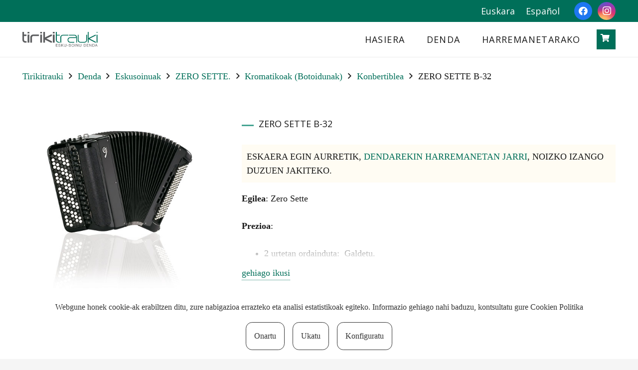

--- FILE ---
content_type: text/html; charset=UTF-8
request_url: https://tirikitrauki.com/produktua/zero-sette-b-32/
body_size: 22483
content:
<!DOCTYPE HTML>
<html lang="eu">
<head>
	<meta charset="UTF-8">
	<title>ZERO SETTE B-32 &#8211; Tirikitrauki</title>
<meta name='robots' content='max-image-preview:large' />
<link rel="alternate" hreflang="eu" href="https://tirikitrauki.com/produktua/zero-sette-b-32/" />
<link rel="alternate" hreflang="es" href="https://tirikitrauki.com/es/producto/zero-sette-b-32-2/" />
<link rel="alternate" hreflang="x-default" href="https://tirikitrauki.com/produktua/zero-sette-b-32/" />
<link rel='dns-prefetch' href='//fonts.googleapis.com' />
<link rel="alternate" type="application/rss+xml" title="Tirikitrauki &raquo; Jarioa" href="https://tirikitrauki.com/feed/" />
<link rel="alternate" type="application/rss+xml" title="Tirikitrauki &raquo; Iruzkinen jarioa" href="https://tirikitrauki.com/comments/feed/" />
<link rel="alternate" title="oEmbed (JSON)" type="application/json+oembed" href="https://tirikitrauki.com/wp-json/oembed/1.0/embed?url=https%3A%2F%2Ftirikitrauki.com%2Fproduktua%2Fzero-sette-b-32%2F" />
<link rel="alternate" title="oEmbed (XML)" type="text/xml+oembed" href="https://tirikitrauki.com/wp-json/oembed/1.0/embed?url=https%3A%2F%2Ftirikitrauki.com%2Fproduktua%2Fzero-sette-b-32%2F&#038;format=xml" />
<link rel="canonical" href="https://tirikitrauki.com/produktua/zero-sette-b-32/" />
<meta name="viewport" content="width=device-width, initial-scale=1">
<meta name="theme-color" content="#f5f5f5">
<meta name="description" content="Egilea: Zero Sette 

Prezioa:

    2 urtetan ordainduta:&nbsp; Galdetu.
    Momentuan ordainduta: Galdetu.


Ezaugarriak:

    Ezkerra: 120 baxu, 58 baxu kromatiko, 6-2 (16+16 edo 16+8) ahots, 6 +R+3 erregistro.
    Eskubia: 64 nota, 4 (16+8+8+4) ahots, 15 erregistro, 7 kokotzeko erregistro, kasotoa 2 (16-8).
    Ahotsen kalitatea: eskuz egindakoak.
    Pisua: 19,900 kg.
    Neurriak:&nbsp;46,5 x 23,5 zm.

&nbsp;">
<meta property="og:description" content="Egilea: Zero Sette 

Prezioa:

    2 urtetan ordainduta:&nbsp; Galdetu.
    Momentuan ordainduta: Galdetu.


Ezaugarriak:

    Ezkerra: 120 baxu, 58 baxu kromatiko, 6-2 (16+16 edo 16+8) ahots, 6 +R+3 erregistro.
    Eskubia: 64 nota, 4 (16+8+8+4) ahots, 15 erregistro, 7 kokotzeko erregistro, kasotoa 2 (16-8).
    Ahotsen kalitatea: eskuz egindakoak.
    Pisua: 19,900 kg.
    Neurriak:&nbsp;46,5 x 23,5 zm.

&nbsp;">
<meta property="og:title" content="ZERO SETTE B-32 &#8211; Tirikitrauki">
<meta property="og:url" content="https://tirikitrauki.com/produktua/zero-sette-b-32">
<meta property="og:locale" content="eu">
<meta property="og:site_name" content="Tirikitrauki">
<meta property="og:type" content="product">
<meta property="og:image" content="https://tirikitrauki.com/wp-content/uploads/2022/10/b31c611-2.jpg" itemprop="image">
<meta property="og:locale:alternate" content="es_ES">
<style id='wp-img-auto-sizes-contain-inline-css'>
img:is([sizes=auto i],[sizes^="auto," i]){contain-intrinsic-size:3000px 1500px}
/*# sourceURL=wp-img-auto-sizes-contain-inline-css */
</style>
<style id='wp-emoji-styles-inline-css'>

	img.wp-smiley, img.emoji {
		display: inline !important;
		border: none !important;
		box-shadow: none !important;
		height: 1em !important;
		width: 1em !important;
		margin: 0 0.07em !important;
		vertical-align: -0.1em !important;
		background: none !important;
		padding: 0 !important;
	}
/*# sourceURL=wp-emoji-styles-inline-css */
</style>
<style id='woocommerce-inline-inline-css'>
.woocommerce form .form-row .required { visibility: visible; }
/*# sourceURL=woocommerce-inline-inline-css */
</style>
<link rel='stylesheet' id='tirikitrauki-css' href='https://tirikitrauki.com/wp-content/plugins/tirikitrauki//assets/css/app.css?ver=v1.1' media='all' />
<link rel='stylesheet' id='us-fonts-css' href='https://fonts.googleapis.com/css?family=Open+Sans%3A400%2C700&#038;display=swap&#038;ver=6.9' media='all' />
<link rel='stylesheet' id='us-style-css' href='https://tirikitrauki.com/wp-content/themes/Impreza/css/style.min.css?ver=8.42' media='all' />
<link rel='stylesheet' id='us-woocommerce-css' href='https://tirikitrauki.com/wp-content/themes/Impreza/common/css/plugins/woocommerce.min.css?ver=8.42' media='all' />
<link rel='stylesheet' id='theme-style-css' href='https://tirikitrauki.com/wp-content/themes/Impreza-child/style.css?ver=8.42' media='all' />
<link rel='stylesheet' id='slick-css' href='https://tirikitrauki.com/wp-content/plugins/woo-product-gallery-slider/assets/css/slick.css?ver=2.3.22' media='all' />
<link rel='stylesheet' id='slick-theme-css' href='https://tirikitrauki.com/wp-content/plugins/woo-product-gallery-slider/assets/css/slick-theme.css?ver=2.3.22' media='all' />
<link rel='stylesheet' id='fancybox-css' href='https://tirikitrauki.com/wp-content/plugins/woo-product-gallery-slider/assets/css/jquery.fancybox.min.css?ver=2.3.22' media='all' />
<style id='fancybox-inline-css'>

					.wpgs-nav .slick-track {
						transform: inherit !important;
					}
				
					.wpgs-dots {
						display:none;
					}
				.wpgs-for .slick-slide{cursor:pointer;}
/*# sourceURL=fancybox-inline-css */
</style>
<link rel='stylesheet' id='flaticon-wpgs-css' href='https://tirikitrauki.com/wp-content/plugins/woo-product-gallery-slider/assets/css/font/flaticon.css?ver=2.3.22' media='all' />
<link rel='stylesheet' id='cookie-consent-css' href='https://tirikitrauki.com/wp-content/plugins/cookie-consent-wp//assets/css/front.css?ver=6.9' media='all' />
<script id="wpml-cookie-js-extra">
var wpml_cookies = {"wp-wpml_current_language":{"value":"eu","expires":1,"path":"/"}};
var wpml_cookies = {"wp-wpml_current_language":{"value":"eu","expires":1,"path":"/"}};
//# sourceURL=wpml-cookie-js-extra
</script>
<script src="https://tirikitrauki.com/wp-content/plugins/sitepress-multilingual-cms/res/js/cookies/language-cookie.js?ver=486900" id="wpml-cookie-js" defer data-wp-strategy="defer"></script>
<script src="https://tirikitrauki.com/wp-includes/js/jquery/jquery.min.js?ver=3.7.1" id="jquery-core-js"></script>
<script src="https://tirikitrauki.com/wp-content/plugins/woocommerce/assets/js/jquery-blockui/jquery.blockUI.min.js?ver=2.7.0-wc.10.4.3" id="wc-jquery-blockui-js" defer data-wp-strategy="defer"></script>
<script id="wc-add-to-cart-js-extra">
var wc_add_to_cart_params = {"ajax_url":"/wp-admin/admin-ajax.php","wc_ajax_url":"/?wc-ajax=%%endpoint%%","i18n_view_cart":"Saskia ikusi","cart_url":"https://tirikitrauki.com/saskia/","is_cart":"","cart_redirect_after_add":"no"};
//# sourceURL=wc-add-to-cart-js-extra
</script>
<script src="https://tirikitrauki.com/wp-content/plugins/woocommerce/assets/js/frontend/add-to-cart.min.js?ver=10.4.3" id="wc-add-to-cart-js" defer data-wp-strategy="defer"></script>
<script id="wc-single-product-js-extra">
var wc_single_product_params = {"i18n_required_rating_text":"Mesedez, hautatu puntuazio bat","i18n_rating_options":["1 of 5 stars","2 of 5 stars","3 of 5 stars","4 of 5 stars","5 of 5 stars"],"i18n_product_gallery_trigger_text":"View full-screen image gallery","review_rating_required":"yes","flexslider":{"rtl":false,"animation":"slide","smoothHeight":true,"directionNav":false,"controlNav":"thumbnails","slideshow":false,"animationSpeed":500,"animationLoop":false,"allowOneSlide":false},"zoom_enabled":"","zoom_options":[],"photoswipe_enabled":"","photoswipe_options":{"shareEl":false,"closeOnScroll":false,"history":false,"hideAnimationDuration":0,"showAnimationDuration":0},"flexslider_enabled":""};
//# sourceURL=wc-single-product-js-extra
</script>
<script src="https://tirikitrauki.com/wp-content/plugins/woocommerce/assets/js/frontend/single-product.min.js?ver=10.4.3" id="wc-single-product-js" defer data-wp-strategy="defer"></script>
<script src="https://tirikitrauki.com/wp-content/plugins/woocommerce/assets/js/js-cookie/js.cookie.min.js?ver=2.1.4-wc.10.4.3" id="wc-js-cookie-js" defer data-wp-strategy="defer"></script>
<script id="woocommerce-js-extra">
var woocommerce_params = {"ajax_url":"/wp-admin/admin-ajax.php","wc_ajax_url":"/?wc-ajax=%%endpoint%%","i18n_password_show":"Show password","i18n_password_hide":"Hide password"};
//# sourceURL=woocommerce-js-extra
</script>
<script src="https://tirikitrauki.com/wp-content/plugins/woocommerce/assets/js/frontend/woocommerce.min.js?ver=10.4.3" id="woocommerce-js" defer data-wp-strategy="defer"></script>
<script></script><link rel="https://api.w.org/" href="https://tirikitrauki.com/wp-json/" /><link rel="alternate" title="JSON" type="application/json" href="https://tirikitrauki.com/wp-json/wp/v2/product/41560" /><link rel="EditURI" type="application/rsd+xml" title="RSD" href="https://tirikitrauki.com/xmlrpc.php?rsd" />
<meta name="generator" content="WordPress 6.9" />
<meta name="generator" content="WooCommerce 10.4.3" />
<link rel='shortlink' href='https://tirikitrauki.com/?p=41560' />
<meta name="generator" content="WPML ver:4.8.6 stt:16,2;" />
<!-- This site is powered by WooCommerce Redsys Gateway Light v.6.5.0 - https://es.wordpress.org/plugins/woo-redsys-gateway-light/ -->		<script id="us_add_no_touch">
			if ( ! /Android|webOS|iPhone|iPad|iPod|BlackBerry|IEMobile|Opera Mini/i.test( navigator.userAgent ) ) {
				document.documentElement.classList.add( "no-touch" );
			}
		</script>
				<script id="us_color_scheme_switch_class">
			if ( document.cookie.includes( "us_color_scheme_switch_is_on=true" ) ) {
				document.documentElement.classList.add( "us-color-scheme-on" );
			}
		</script>
			<noscript><style>.woocommerce-product-gallery{ opacity: 1 !important; }</style></noscript>
	<meta name="generator" content="Powered by WPBakery Page Builder - drag and drop page builder for WordPress."/>
<style type="text/css">.wpgs-for .slick-arrow::before,.wpgs-nav .slick-prev::before, .wpgs-nav .slick-next::before{color:#000;}.fancybox-bg{background-color:rgba(10,0,0,0.75);}.fancybox-caption,.fancybox-infobar{color:#fff;}.wpgs-nav .slick-slide{border-color:transparent}.wpgs-nav .slick-current{border-color:#000}.wpgs-video-wrapper{min-height:500px;}</style><link rel="icon" href="https://tirikitrauki.com/wp-content/uploads/2022/08/Mesa-de-trabajo-–-3-100x100.png" sizes="32x32" />
<link rel="icon" href="https://tirikitrauki.com/wp-content/uploads/2022/08/Mesa-de-trabajo-–-3.png" sizes="192x192" />
<link rel="apple-touch-icon" href="https://tirikitrauki.com/wp-content/uploads/2022/08/Mesa-de-trabajo-–-3.png" />
<meta name="msapplication-TileImage" content="https://tirikitrauki.com/wp-content/uploads/2022/08/Mesa-de-trabajo-–-3.png" />
<noscript><style> .wpb_animate_when_almost_visible { opacity: 1; }</style></noscript>		<style id="us-icon-fonts">@font-face{font-display:swap;font-style:normal;font-family:"fontawesome";font-weight:900;src:url("https://tirikitrauki.com/wp-content/themes/Impreza/fonts/fa-solid-900.woff2?ver=8.42") format("woff2")}.fas{font-family:"fontawesome";font-weight:900}@font-face{font-display:swap;font-style:normal;font-family:"fontawesome";font-weight:400;src:url("https://tirikitrauki.com/wp-content/themes/Impreza/fonts/fa-regular-400.woff2?ver=8.42") format("woff2")}.far{font-family:"fontawesome";font-weight:400}@font-face{font-display:swap;font-style:normal;font-family:"fontawesome";font-weight:300;src:url("https://tirikitrauki.com/wp-content/themes/Impreza/fonts/fa-light-300.woff2?ver=8.42") format("woff2")}.fal{font-family:"fontawesome";font-weight:300}@font-face{font-display:swap;font-style:normal;font-family:"Font Awesome 5 Duotone";font-weight:900;src:url("https://tirikitrauki.com/wp-content/themes/Impreza/fonts/fa-duotone-900.woff2?ver=8.42") format("woff2")}.fad{font-family:"Font Awesome 5 Duotone";font-weight:900}.fad{position:relative}.fad:before{position:absolute}.fad:after{opacity:0.4}@font-face{font-display:swap;font-style:normal;font-family:"Font Awesome 5 Brands";font-weight:400;src:url("https://tirikitrauki.com/wp-content/themes/Impreza/fonts/fa-brands-400.woff2?ver=8.42") format("woff2")}.fab{font-family:"Font Awesome 5 Brands";font-weight:400}@font-face{font-display:block;font-style:normal;font-family:"Material Icons";font-weight:400;src:url("https://tirikitrauki.com/wp-content/themes/Impreza/fonts/material-icons.woff2?ver=8.42") format("woff2")}.material-icons{font-family:"Material Icons";font-weight:400}</style>
				<style id="us-theme-options-css">:root{--color-header-middle-bg:#ffffff;--color-header-middle-bg-grad:#ffffff;--color-header-middle-text:#191919;--color-header-middle-text-hover:#5BBFAB;--color-header-transparent-bg:transparent;--color-header-transparent-bg-grad:transparent;--color-header-transparent-text:#fff;--color-header-transparent-text-hover:#fff;--color-chrome-toolbar:#f5f5f5;--color-header-top-bg:#006F59;--color-header-top-bg-grad:#006F59;--color-header-top-text:#ffffff;--color-header-top-text-hover:#5BBFAB;--color-header-top-transparent-bg:rgba(0,0,0,0.2);--color-header-top-transparent-bg-grad:rgba(0,0,0,0.2);--color-header-top-transparent-text:rgba(255,255,255,0.66);--color-header-top-transparent-text-hover:#fff;--color-content-bg:#fff;--color-content-bg-grad:#fff;--color-content-bg-alt:#f5f5f5;--color-content-bg-alt-grad:#f5f5f5;--color-content-heading:#191919;--color-content-heading-grad:#191919;--color-content-text:#191919;--color-content-link:#006F59;--color-content-link-hover:#5BBFAB;--color-content-primary:#006F59;--color-content-primary-grad:#006F59;--color-content-secondary:#5BBFAB;--color-content-secondary-grad:#5BBFAB;--color-content-faded:#999;--color-content-overlay:rgba(0,0,0,0.75);--color-content-overlay-grad:rgba(0,0,0,0.75);--color-alt-content-bg:#191919;--color-alt-content-bg-grad:#191919;--color-alt-content-bg-alt:#191919;--color-alt-content-bg-alt-grad:#191919;--color-alt-content-heading:#ffffff;--color-alt-content-heading-grad:#ffffff;--color-alt-content-text:#ffffff;--color-alt-content-link:#5BBFAB;--color-alt-content-link-hover:#ffffff;--color-alt-content-primary:#5BBFAB;--color-alt-content-primary-grad:#5BBFAB;--color-alt-content-secondary:#006F59;--color-alt-content-secondary-grad:#006F59;--color-alt-content-faded:#999;--color-alt-content-overlay:rgba(255,255,255,0.65);--color-alt-content-overlay-grad:rgba(255,255,255,0.65);--color-footer-bg:#006F59;--color-footer-bg-grad:#006F59;--color-footer-bg-alt:#006F59;--color-footer-bg-alt-grad:#006F59;--color-footer-heading:#ffffff;--color-footer-heading-grad:#ffffff;--color-footer-text:#ffffff;--color-footer-link:#ffffff;--color-footer-link-hover:#5BBFAB;--color-subfooter-bg:#006F59;--color-subfooter-bg-grad:#006F59;--color-subfooter-bg-alt:#006F59;--color-subfooter-bg-alt-grad:#006F59;--color-subfooter-heading:#ffffff;--color-subfooter-heading-grad:#ffffff;--color-subfooter-text:#ffffff;--color-subfooter-link:#ffffff;--color-subfooter-link-hover:#5BBFAB;--color-content-primary-faded:rgba(0,111,89,0.15);--box-shadow:0 5px 15px rgba(0,0,0,.15);--box-shadow-up:0 -5px 15px rgba(0,0,0,.15);--site-canvas-width:1300px;--site-content-width:1300px;--text-block-margin-bottom:0rem;--focus-outline-width:2px}:root{--font-family:Georgia,serif;--font-size:18px;--line-height:28px;--font-weight:400;--bold-font-weight:700;--h1-font-family:"Open Sans";--h1-line-height:1.2;--h1-font-weight:400;--h1-bold-font-weight:700;--h1-text-transform:uppercase;--h1-font-style:normal;--h1-letter-spacing:0;--h1-margin-bottom:0.6em;--h1-color:#191919;--h2-font-family:var(--h1-font-family);--h2-font-size:1.25rem;--h2-line-height:1.2;--h2-font-weight:var(--h1-font-weight);--h2-bold-font-weight:var(--h1-bold-font-weight);--h2-text-transform:var(--h1-text-transform);--h2-font-style:var(--h1-font-style);--h2-letter-spacing:0.04em;--h2-margin-bottom:0.6em;--h2-color:#191919;--h3-font-family:var(--h1-font-family);--h3-font-size:1.1rem;--h3-line-height:1.2;--h3-font-weight:var(--h1-font-weight);--h3-bold-font-weight:var(--h1-bold-font-weight);--h3-text-transform:var(--h1-text-transform);--h3-font-style:var(--h1-font-style);--h3-letter-spacing:0.15em;--h3-margin-bottom:0.6em;--h4-font-family:var(--h1-font-family);--h4-font-size:max( 1.2rem,1.2vw );--h4-line-height:1.05;--h4-font-weight:700;--h4-bold-font-weight:var(--h1-bold-font-weight);--h4-text-transform:var(--h1-text-transform);--h4-font-style:var(--h1-font-style);--h4-letter-spacing:0;--h4-margin-bottom:0.6em;--h4-color:var(--color-content-secondary);--h5-font-family:var(--h1-font-family);--h5-font-size:max( 1.1rem,1.1vw );--h5-line-height:1.2;--h5-font-weight:var(--h1-font-weight);--h5-bold-font-weight:var(--h1-bold-font-weight);--h5-text-transform:none;--h5-font-style:var(--h1-font-style);--h5-letter-spacing:0;--h5-margin-bottom:0.6em;--h6-font-family:var(--h1-font-family);--h6-font-size:max( 1rem,1vw );--h6-line-height:1.2;--h6-font-weight:var(--h1-font-weight);--h6-bold-font-weight:var(--h1-bold-font-weight);--h6-text-transform:none;--h6-font-style:var(--h1-font-style);--h6-letter-spacing:0;--h6-margin-bottom:0.6em}@media (max-width:600px){:root{--font-size:16px;--h4-font-size:28px}}h1{font-family:var(--h1-font-family,inherit);font-weight:var(--h1-font-weight,inherit);font-size:var(--h1-font-size,inherit);font-style:var(--h1-font-style,inherit);line-height:var(--h1-line-height,1.4);letter-spacing:var(--h1-letter-spacing,inherit);text-transform:var(--h1-text-transform,inherit);margin-bottom:var(--h1-margin-bottom,1.5rem)}h1>strong{font-weight:var(--h1-bold-font-weight,bold)}h1{color:var(--h1-color,inherit)}h2{font-family:var(--h2-font-family,inherit);font-weight:var(--h2-font-weight,inherit);font-size:var(--h2-font-size,inherit);font-style:var(--h2-font-style,inherit);line-height:var(--h2-line-height,1.4);letter-spacing:var(--h2-letter-spacing,inherit);text-transform:var(--h2-text-transform,inherit);margin-bottom:var(--h2-margin-bottom,1.5rem)}h2>strong{font-weight:var(--h2-bold-font-weight,bold)}h2{color:var(--h2-color,inherit)}h3{font-family:var(--h3-font-family,inherit);font-weight:var(--h3-font-weight,inherit);font-size:var(--h3-font-size,inherit);font-style:var(--h3-font-style,inherit);line-height:var(--h3-line-height,1.4);letter-spacing:var(--h3-letter-spacing,inherit);text-transform:var(--h3-text-transform,inherit);margin-bottom:var(--h3-margin-bottom,1.5rem)}h3>strong{font-weight:var(--h3-bold-font-weight,bold)}h4{font-family:var(--h4-font-family,inherit);font-weight:var(--h4-font-weight,inherit);font-size:var(--h4-font-size,inherit);font-style:var(--h4-font-style,inherit);line-height:var(--h4-line-height,1.4);letter-spacing:var(--h4-letter-spacing,inherit);text-transform:var(--h4-text-transform,inherit);margin-bottom:var(--h4-margin-bottom,1.5rem)}h4>strong{font-weight:var(--h4-bold-font-weight,bold)}h4{color:var(--h4-color,inherit)}h5{font-family:var(--h5-font-family,inherit);font-weight:var(--h5-font-weight,inherit);font-size:var(--h5-font-size,inherit);font-style:var(--h5-font-style,inherit);line-height:var(--h5-line-height,1.4);letter-spacing:var(--h5-letter-spacing,inherit);text-transform:var(--h5-text-transform,inherit);margin-bottom:var(--h5-margin-bottom,1.5rem)}h5>strong{font-weight:var(--h5-bold-font-weight,bold)}h6{font-family:var(--h6-font-family,inherit);font-weight:var(--h6-font-weight,inherit);font-size:var(--h6-font-size,inherit);font-style:var(--h6-font-style,inherit);line-height:var(--h6-line-height,1.4);letter-spacing:var(--h6-letter-spacing,inherit);text-transform:var(--h6-text-transform,inherit);margin-bottom:var(--h6-margin-bottom,1.5rem)}h6>strong{font-weight:var(--h6-bold-font-weight,bold)}body{background:var(--color-content-bg-alt)}@media (max-width:1390px){.l-main .aligncenter{max-width:calc(100vw - 5rem)}}@media (min-width:1401px){.l-subheader{--padding-inline:2.5rem}.l-section{--padding-inline:2.5rem}body.usb_preview .hide_on_default{opacity:0.25!important}.vc_hidden-lg,body:not(.usb_preview) .hide_on_default{display:none!important}.default_align_left{text-align:left;justify-content:flex-start}.default_align_right{text-align:right;justify-content:flex-end}.default_align_center{text-align:center;justify-content:center}.w-hwrapper.default_align_center>*{margin-left:calc( var(--hwrapper-gap,1.2rem) / 2 );margin-right:calc( var(--hwrapper-gap,1.2rem) / 2 )}.default_align_justify{justify-content:space-between}.w-hwrapper>.default_align_justify,.default_align_justify>.w-btn{width:100%}*:not(.w-hwrapper:not(.wrap))>.w-btn-wrapper:not([class*="default_align_none"]):not(.align_none){display:block;margin-inline-end:0}}@media (min-width:1025px) and (max-width:1400px){.l-subheader{--padding-inline:2.5rem}.l-section{--padding-inline:2.5rem}body.usb_preview .hide_on_laptops{opacity:0.25!important}.vc_hidden-md,body:not(.usb_preview) .hide_on_laptops{display:none!important}.laptops_align_left{text-align:left;justify-content:flex-start}.laptops_align_right{text-align:right;justify-content:flex-end}.laptops_align_center{text-align:center;justify-content:center}.w-hwrapper.laptops_align_center>*{margin-left:calc( var(--hwrapper-gap,1.2rem) / 2 );margin-right:calc( var(--hwrapper-gap,1.2rem) / 2 )}.laptops_align_justify{justify-content:space-between}.w-hwrapper>.laptops_align_justify,.laptops_align_justify>.w-btn{width:100%}*:not(.w-hwrapper:not(.wrap))>.w-btn-wrapper:not([class*="laptops_align_none"]):not(.align_none){display:block;margin-inline-end:0}.g-cols.via_grid[style*="--laptops-columns-gap"]{gap:var(--laptops-columns-gap,3rem)}}@media (min-width:601px) and (max-width:1024px){.l-subheader{--padding-inline:1rem}.l-section{--padding-inline:2.5rem}body.usb_preview .hide_on_tablets{opacity:0.25!important}.vc_hidden-sm,body:not(.usb_preview) .hide_on_tablets{display:none!important}.tablets_align_left{text-align:left;justify-content:flex-start}.tablets_align_right{text-align:right;justify-content:flex-end}.tablets_align_center{text-align:center;justify-content:center}.w-hwrapper.tablets_align_center>*{margin-left:calc( var(--hwrapper-gap,1.2rem) / 2 );margin-right:calc( var(--hwrapper-gap,1.2rem) / 2 )}.tablets_align_justify{justify-content:space-between}.w-hwrapper>.tablets_align_justify,.tablets_align_justify>.w-btn{width:100%}*:not(.w-hwrapper:not(.wrap))>.w-btn-wrapper:not([class*="tablets_align_none"]):not(.align_none){display:block;margin-inline-end:0}.g-cols.via_grid[style*="--tablets-columns-gap"]{gap:var(--tablets-columns-gap,3rem)}}@media (max-width:600px){.l-subheader{--padding-inline:1rem}.l-section{--padding-inline:1.5rem}body.usb_preview .hide_on_mobiles{opacity:0.25!important}.vc_hidden-xs,body:not(.usb_preview) .hide_on_mobiles{display:none!important}.mobiles_align_left{text-align:left;justify-content:flex-start}.mobiles_align_right{text-align:right;justify-content:flex-end}.mobiles_align_center{text-align:center;justify-content:center}.w-hwrapper.mobiles_align_center>*{margin-left:calc( var(--hwrapper-gap,1.2rem) / 2 );margin-right:calc( var(--hwrapper-gap,1.2rem) / 2 )}.mobiles_align_justify{justify-content:space-between}.w-hwrapper>.mobiles_align_justify,.mobiles_align_justify>.w-btn{width:100%}.w-hwrapper.stack_on_mobiles{display:block}.w-hwrapper.stack_on_mobiles>:not(script){display:block;margin:0 0 var(--hwrapper-gap,1.2rem)}.w-hwrapper.stack_on_mobiles>:last-child{margin-bottom:0}*:not(.w-hwrapper:not(.wrap))>.w-btn-wrapper:not([class*="mobiles_align_none"]):not(.align_none){display:block;margin-inline-end:0}.g-cols.via_grid[style*="--mobiles-columns-gap"]{gap:var(--mobiles-columns-gap,1.5rem)}}@media (max-width:600px){.g-cols.type_default>div[class*="vc_col-xs-"]{margin-top:1rem;margin-bottom:1rem}.g-cols>div:not([class*="vc_col-xs-"]){width:100%;margin:0 0 1.5rem}.g-cols.reversed>div:last-of-type{order:-1}.g-cols.type_boxes>div,.g-cols.reversed>div:first-child,.g-cols:not(.reversed)>div:last-child,.g-cols>div.has_bg_color{margin-bottom:0}.vc_col-xs-1{width:8.3333%}.vc_col-xs-2{width:16.6666%}.vc_col-xs-1\/5{width:20%}.vc_col-xs-3{width:25%}.vc_col-xs-4{width:33.3333%}.vc_col-xs-2\/5{width:40%}.vc_col-xs-5{width:41.6666%}.vc_col-xs-6{width:50%}.vc_col-xs-7{width:58.3333%}.vc_col-xs-3\/5{width:60%}.vc_col-xs-8{width:66.6666%}.vc_col-xs-9{width:75%}.vc_col-xs-4\/5{width:80%}.vc_col-xs-10{width:83.3333%}.vc_col-xs-11{width:91.6666%}.vc_col-xs-12{width:100%}.vc_col-xs-offset-0{margin-left:0}.vc_col-xs-offset-1{margin-left:8.3333%}.vc_col-xs-offset-2{margin-left:16.6666%}.vc_col-xs-offset-1\/5{margin-left:20%}.vc_col-xs-offset-3{margin-left:25%}.vc_col-xs-offset-4{margin-left:33.3333%}.vc_col-xs-offset-2\/5{margin-left:40%}.vc_col-xs-offset-5{margin-left:41.6666%}.vc_col-xs-offset-6{margin-left:50%}.vc_col-xs-offset-7{margin-left:58.3333%}.vc_col-xs-offset-3\/5{margin-left:60%}.vc_col-xs-offset-8{margin-left:66.6666%}.vc_col-xs-offset-9{margin-left:75%}.vc_col-xs-offset-4\/5{margin-left:80%}.vc_col-xs-offset-10{margin-left:83.3333%}.vc_col-xs-offset-11{margin-left:91.6666%}.vc_col-xs-offset-12{margin-left:100%}}@media (min-width:601px){.vc_col-sm-1{width:8.3333%}.vc_col-sm-2{width:16.6666%}.vc_col-sm-1\/5{width:20%}.vc_col-sm-3{width:25%}.vc_col-sm-4{width:33.3333%}.vc_col-sm-2\/5{width:40%}.vc_col-sm-5{width:41.6666%}.vc_col-sm-6{width:50%}.vc_col-sm-7{width:58.3333%}.vc_col-sm-3\/5{width:60%}.vc_col-sm-8{width:66.6666%}.vc_col-sm-9{width:75%}.vc_col-sm-4\/5{width:80%}.vc_col-sm-10{width:83.3333%}.vc_col-sm-11{width:91.6666%}.vc_col-sm-12{width:100%}.vc_col-sm-offset-0{margin-left:0}.vc_col-sm-offset-1{margin-left:8.3333%}.vc_col-sm-offset-2{margin-left:16.6666%}.vc_col-sm-offset-1\/5{margin-left:20%}.vc_col-sm-offset-3{margin-left:25%}.vc_col-sm-offset-4{margin-left:33.3333%}.vc_col-sm-offset-2\/5{margin-left:40%}.vc_col-sm-offset-5{margin-left:41.6666%}.vc_col-sm-offset-6{margin-left:50%}.vc_col-sm-offset-7{margin-left:58.3333%}.vc_col-sm-offset-3\/5{margin-left:60%}.vc_col-sm-offset-8{margin-left:66.6666%}.vc_col-sm-offset-9{margin-left:75%}.vc_col-sm-offset-4\/5{margin-left:80%}.vc_col-sm-offset-10{margin-left:83.3333%}.vc_col-sm-offset-11{margin-left:91.6666%}.vc_col-sm-offset-12{margin-left:100%}}@media (min-width:1025px){.vc_col-md-1{width:8.3333%}.vc_col-md-2{width:16.6666%}.vc_col-md-1\/5{width:20%}.vc_col-md-3{width:25%}.vc_col-md-4{width:33.3333%}.vc_col-md-2\/5{width:40%}.vc_col-md-5{width:41.6666%}.vc_col-md-6{width:50%}.vc_col-md-7{width:58.3333%}.vc_col-md-3\/5{width:60%}.vc_col-md-8{width:66.6666%}.vc_col-md-9{width:75%}.vc_col-md-4\/5{width:80%}.vc_col-md-10{width:83.3333%}.vc_col-md-11{width:91.6666%}.vc_col-md-12{width:100%}.vc_col-md-offset-0{margin-left:0}.vc_col-md-offset-1{margin-left:8.3333%}.vc_col-md-offset-2{margin-left:16.6666%}.vc_col-md-offset-1\/5{margin-left:20%}.vc_col-md-offset-3{margin-left:25%}.vc_col-md-offset-4{margin-left:33.3333%}.vc_col-md-offset-2\/5{margin-left:40%}.vc_col-md-offset-5{margin-left:41.6666%}.vc_col-md-offset-6{margin-left:50%}.vc_col-md-offset-7{margin-left:58.3333%}.vc_col-md-offset-3\/5{margin-left:60%}.vc_col-md-offset-8{margin-left:66.6666%}.vc_col-md-offset-9{margin-left:75%}.vc_col-md-offset-4\/5{margin-left:80%}.vc_col-md-offset-10{margin-left:83.3333%}.vc_col-md-offset-11{margin-left:91.6666%}.vc_col-md-offset-12{margin-left:100%}}@media (min-width:1401px){.vc_col-lg-1{width:8.3333%}.vc_col-lg-2{width:16.6666%}.vc_col-lg-1\/5{width:20%}.vc_col-lg-3{width:25%}.vc_col-lg-4{width:33.3333%}.vc_col-lg-2\/5{width:40%}.vc_col-lg-5{width:41.6666%}.vc_col-lg-6{width:50%}.vc_col-lg-7{width:58.3333%}.vc_col-lg-3\/5{width:60%}.vc_col-lg-8{width:66.6666%}.vc_col-lg-9{width:75%}.vc_col-lg-4\/5{width:80%}.vc_col-lg-10{width:83.3333%}.vc_col-lg-11{width:91.6666%}.vc_col-lg-12{width:100%}.vc_col-lg-offset-0{margin-left:0}.vc_col-lg-offset-1{margin-left:8.3333%}.vc_col-lg-offset-2{margin-left:16.6666%}.vc_col-lg-offset-1\/5{margin-left:20%}.vc_col-lg-offset-3{margin-left:25%}.vc_col-lg-offset-4{margin-left:33.3333%}.vc_col-lg-offset-2\/5{margin-left:40%}.vc_col-lg-offset-5{margin-left:41.6666%}.vc_col-lg-offset-6{margin-left:50%}.vc_col-lg-offset-7{margin-left:58.3333%}.vc_col-lg-offset-3\/5{margin-left:60%}.vc_col-lg-offset-8{margin-left:66.6666%}.vc_col-lg-offset-9{margin-left:75%}.vc_col-lg-offset-4\/5{margin-left:80%}.vc_col-lg-offset-10{margin-left:83.3333%}.vc_col-lg-offset-11{margin-left:91.6666%}.vc_col-lg-offset-12{margin-left:100%}}@media (min-width:601px) and (max-width:1024px){.g-cols.via_flex.type_default>div[class*="vc_col-md-"],.g-cols.via_flex.type_default>div[class*="vc_col-lg-"]{margin-top:1rem;margin-bottom:1rem}}@media (min-width:1025px) and (max-width:1400px){.g-cols.via_flex.type_default>div[class*="vc_col-lg-"]{margin-top:1rem;margin-bottom:1rem}}div[class|="vc_col"].stretched{container-type:inline-size}@container (width >= calc(100cqw - 2rem)) and (min-width:calc(600px - 2rem)){.g-cols.via_flex.type_default>div[class|="vc_col"].stretched>.vc_column-inner{margin:-1rem}}@media (max-width:599px){.l-canvas{overflow:hidden}.g-cols.stacking_default.reversed>div:last-of-type{order:-1}.g-cols.stacking_default.via_flex>div:not([class*="vc_col-xs"]){width:100%;margin:0 0 1.5rem}.g-cols.stacking_default.via_grid.mobiles-cols_1{grid-template-columns:100%}.g-cols.stacking_default.via_flex.type_boxes>div,.g-cols.stacking_default.via_flex.reversed>div:first-child,.g-cols.stacking_default.via_flex:not(.reversed)>div:last-child,.g-cols.stacking_default.via_flex>div.has_bg_color{margin-bottom:0}.g-cols.stacking_default.via_flex.type_default>.wpb_column.stretched{margin-left:-1rem;margin-right:-1rem}.g-cols.stacking_default.via_grid.mobiles-cols_1>.wpb_column.stretched,.g-cols.stacking_default.via_flex.type_boxes>.wpb_column.stretched{margin-left:var(--margin-inline-stretch);margin-right:var(--margin-inline-stretch)}.vc_column-inner.type_sticky>.wpb_wrapper,.vc_column_container.type_sticky>.vc_column-inner{top:0!important}}@media (min-width:600px){body:not(.rtl) .l-section.for_sidebar.at_left>div>.l-sidebar,.rtl .l-section.for_sidebar.at_right>div>.l-sidebar{order:-1}.vc_column_container.type_sticky>.vc_column-inner,.vc_column-inner.type_sticky>.wpb_wrapper{position:-webkit-sticky;position:sticky}.l-section.type_sticky{position:-webkit-sticky;position:sticky;top:0;z-index:21;transition:top 0.3s cubic-bezier(.78,.13,.15,.86) 0.1s}.header_hor .l-header.post_fixed.sticky_auto_hide{z-index:22}.admin-bar .l-section.type_sticky{top:32px}.l-section.type_sticky>.l-section-h{transition:padding-top 0.3s}.header_hor .l-header.pos_fixed:not(.down)~.l-main .l-section.type_sticky:not(:first-of-type){top:var(--header-sticky-height)}.admin-bar.header_hor .l-header.pos_fixed:not(.down)~.l-main .l-section.type_sticky:not(:first-of-type){top:calc( var(--header-sticky-height) + 32px )}.header_hor .l-header.pos_fixed.sticky:not(.down)~.l-main .l-section.type_sticky:first-of-type>.l-section-h{padding-top:var(--header-sticky-height)}.header_hor.headerinpos_bottom .l-header.pos_fixed.sticky:not(.down)~.l-main .l-section.type_sticky:first-of-type>.l-section-h{padding-bottom:var(--header-sticky-height)!important}}@media (max-width:600px){.w-form-row.for_submit[style*=btn-size-mobiles] .w-btn{font-size:var(--btn-size-mobiles)!important}}:focus-visible,input[type=checkbox]:focus-visible + i,input[type=checkbox]:focus-visible~.w-color-switch-box,.w-nav-arrow:focus-visible::before,.woocommerce-mini-cart-item:has(:focus-visible),.w-filter-item-value.w-btn:has(:focus-visible){outline-width:var(--focus-outline-width,2px );outline-style:solid;outline-offset:2px;outline-color:var(--color-content-primary)}.w-toplink,.w-header-show{background:rgba(0,0,0,0.3)}.no-touch .w-toplink.active:hover,.no-touch .w-header-show:hover{background:var(--color-content-primary-grad)}button[type=submit]:not(.w-btn),input[type=submit]:not(.w-btn),.woocommerce .button,.woocommerce .actions .button,.woocommerce .button.alt,.woocommerce .button.checkout,.woocommerce .button.add_to_cart_button,.us-nav-style_1>*,.navstyle_1>.owl-nav button,.us-btn-style_1{font-family:var(--h1-font-family);font-style:normal;text-transform:none;font-size:16px;line-height:1.2!important;font-weight:500;letter-spacing:0em;padding:0.6em 1.4em;transition-duration:.3s;border-radius:0;transition-timing-function:ease;--btn-height:calc(1.2em + 2 * 0.6em);background:var(--color-content-primary);border-color:transparent;border-image:none;color:#ffffff!important}button[type=submit]:not(.w-btn):before,input[type=submit]:not(.w-btn),.woocommerce .button:before,.woocommerce .actions .button:before,.woocommerce .button.alt:before,.woocommerce .button.checkout:before,.woocommerce .button.add_to_cart_button:before,.us-nav-style_1>*:before,.navstyle_1>.owl-nav button:before,.us-btn-style_1:before{border-width:0px}.no-touch button[type=submit]:not(.w-btn):hover,.no-touch input[type=submit]:not(.w-btn):hover,.no-touch .woocommerce .button:hover,.no-touch .woocommerce .actions .button:hover,.no-touch .woocommerce .button.alt:hover,.no-touch .woocommerce .button.checkout:hover,.no-touch .woocommerce .button.add_to_cart_button:hover,.w-filter-item-value.us-btn-style_1:has(input:checked),.us-nav-style_1>span.current,.no-touch .us-nav-style_1>a:hover,.no-touch .navstyle_1>.owl-nav button:hover,.no-touch .us-btn-style_1:hover{background:var(--color-content-secondary);border-color:transparent;border-image:none;color:#ffffff!important}.us-nav-style_2>*,.navstyle_2>.owl-nav button,.us-btn-style_2{font-style:normal;text-transform:none;font-size:16px;line-height:1.2!important;font-weight:700;letter-spacing:0em;padding:0.6em 2.0em;transition-duration:.3s;border-radius:0;transition-timing-function:ease;--btn-height:calc(1.2em + 2 * 0.6em);background:var(--color-content-primary);border-color:transparent;border-image:none;color:#f5f5f5!important}.us-nav-style_2>*:before,.navstyle_2>.owl-nav button:before,.us-btn-style_2:before{border-width:0px}.w-filter-item-value.us-btn-style_2:has(input:checked),.us-nav-style_2>span.current,.no-touch .us-nav-style_2>a:hover,.no-touch .navstyle_2>.owl-nav button:hover,.no-touch .us-btn-style_2:hover{background:var(--color-content-secondary);border-color:transparent;border-image:none;color:var(--color-content-bg)!important}.us-nav-style_3>*,.navstyle_3>.owl-nav button,.us-btn-style_3{font-family:var(--h1-font-family);font-style:normal;text-transform:none;font-size:1rem;line-height:16px!important;font-weight:500;letter-spacing:0em;padding:0em 0.7em;transition-duration:.3s;border-radius:0;transition-timing-function:ease;--btn-height:calc(16px + 2 * 0em);background:transparent;border-color:transparent;border-image:none;color:#ffffff!important}.us-nav-style_3>*:before,.navstyle_3>.owl-nav button:before,.us-btn-style_3:before{border-width:0px}.w-filter-item-value.us-btn-style_3:has(input:checked),.us-nav-style_3>span.current,.no-touch .us-nav-style_3>a:hover,.no-touch .navstyle_3>.owl-nav button:hover,.no-touch .us-btn-style_3:hover{background:transparent;border-color:transparent;border-image:none;color:var(--color-header-top-text-hover)!important}.us-nav-style_7>*,.navstyle_7>.owl-nav button,.us-btn-style_7{font-family:var(--h1-font-family);font-style:normal;text-transform:none;font-size:1rem;line-height:1!important;font-weight:500;letter-spacing:0em;padding:0em 0.4em;transition-duration:.3s;border-radius:0;transition-timing-function:ease;--btn-height:calc(1em + 2 * 0em);background:transparent;border-color:transparent;border-image:none;color:#ffffff!important}.us-nav-style_7>*:before,.navstyle_7>.owl-nav button:before,.us-btn-style_7:before{border-width:0px}.w-filter-item-value.us-btn-style_7:has(input:checked),.us-nav-style_7>span.current,.no-touch .us-nav-style_7>a:hover,.no-touch .navstyle_7>.owl-nav button:hover,.no-touch .us-btn-style_7:hover{background:transparent;border-color:transparent;border-image:none;color:var(--color-header-top-bg)!important}.us-nav-style_6>*,.navstyle_6>.owl-nav button,.us-btn-style_6{font-family:var(--h1-font-family);font-style:normal;text-transform:none;font-size:1rem;line-height:1!important;font-weight:500;letter-spacing:0em;padding:0em 0em;transition-duration:.3s;border-radius:0;transition-timing-function:ease;--btn-height:calc(1em + 2 * 0em);background:transparent;border-color:transparent;border-image:none;color:#ffffff!important}.us-nav-style_6>*:before,.navstyle_6>.owl-nav button:before,.us-btn-style_6:before{border-width:0px}.w-filter-item-value.us-btn-style_6:has(input:checked),.us-nav-style_6>span.current,.no-touch .us-nav-style_6>a:hover,.no-touch .navstyle_6>.owl-nav button:hover,.no-touch .us-btn-style_6:hover{background:transparent;border-color:transparent;border-image:none;color:var(--color-header-middle-text-hover)!important}.us-nav-style_4>*,.navstyle_4>.owl-nav button,.us-btn-style_4{font-family:var(--font-family);font-style:normal;text-transform:none;font-size:1rem;line-height:1.2!important;font-weight:400;letter-spacing:0em;padding:0.8em 1.8em;transition-duration:.3s;border-radius:0.3em;transition-timing-function:ease;--btn-height:calc(1.2em + 2 * 0.8em);background:var(--color-content-secondary);border-color:transparent;border-image:none;color:#ffffff!important}.us-nav-style_4>*:before,.navstyle_4>.owl-nav button:before,.us-btn-style_4:before{border-width:2px}.w-filter-item-value.us-btn-style_4:has(input:checked),.us-nav-style_4>span.current,.no-touch .us-nav-style_4>a:hover,.no-touch .navstyle_4>.owl-nav button:hover,.no-touch .us-btn-style_4:hover{background:transparent;border-color:var(--color-content-secondary);border-image:none;color:var(--color-content-secondary)!important}.us-nav-style_5>*,.navstyle_5>.owl-nav button,.us-btn-style_5{font-family:var(--font-family);font-style:normal;text-transform:none;font-size:1rem;line-height:1.24!important;font-weight:300;letter-spacing:0em;padding:0.7em 0em;transition-duration:.3s;border-radius:1.7em;transition-timing-function:ease;--btn-height:calc(1.24em + 2 * 0.7em);background:transparent;border-color:transparent;border-image:none;color:var(--color-content-link)!important}.us-nav-style_5>*:before,.navstyle_5>.owl-nav button:before,.us-btn-style_5:before{border-width:2px}.w-filter-item-value.us-btn-style_5:has(input:checked),.us-nav-style_5>span.current,.no-touch .us-nav-style_5>a:hover,.no-touch .navstyle_5>.owl-nav button:hover,.no-touch .us-btn-style_5:hover{background:var(--color-content-link);border-color:transparent;border-image:none;color:#ffffff!important}.us-btn-style_5{overflow:hidden;position:relative;-webkit-transform:translateZ(0)}.us-btn-style_5>*{position:relative;z-index:1}.no-touch .us-btn-style_5:hover{background:transparent}.us-btn-style_5::after{content:"";position:absolute;transition-duration:inherit;transition-timing-function:inherit;top:0;left:0;right:0;height:0;border-radius:inherit;transition-property:height;background:var(--color-content-link)}.w-filter-item-value.us-btn-style_5:has(input:checked)::after,.no-touch .us-btn-style_5:hover::after{height:100%}:root{--inputs-font-family:inherit;--inputs-font-size:14px;--inputs-font-weight:400;--inputs-letter-spacing:0em;--inputs-text-transform:none;--inputs-height:2rem;--inputs-padding:0.5rem;--inputs-checkbox-size:1.5em;--inputs-border-width:1px;--inputs-border-radius:0px;--inputs-background:#ffffff;--inputs-border-color:#999999;--inputs-text-color:var(--color-content-text);--inputs-focus-background:#ffffff;--inputs-focus-border-color:var(--color-header-middle-text-hover);--inputs-focus-text-color:var(--color-content-text)}.color_alternate input:not([type=submit]),.color_alternate textarea,.color_alternate select,.color_alternate .w-form-row-field>i,.color_alternate .w-form-row-field:after,.color_alternate .widget_search form:after,.color_footer-top input:not([type=submit]),.color_footer-top textarea,.color_footer-top select,.color_footer-top .w-form-row-field>i,.color_footer-top .w-form-row-field:after,.color_footer-top .widget_search form:after,.color_footer-bottom input:not([type=submit]),.color_footer-bottom textarea,.color_footer-bottom select,.color_footer-bottom .w-form-row-field>i,.color_footer-bottom .w-form-row-field:after,.color_footer-bottom .widget_search form:after{color:inherit}.leaflet-default-icon-path{background-image:url(http://tirikitrauki.com/wp-content/themes/Impreza/common/css/vendor/images/marker-icon.png)}.woocommerce-product-gallery{--gallery-main-ratio:auto;--gallery-thumb-ratio:auto;--gallery-columns:1;--gallery-gap:1.5rem;--gallery-thumb-columns:4;--gallery-thumb-gap:4px;--gallery-thumb-width:6rem}@media (max-width:1400px){.owl-carousel.arrows-hor-pos_on_sides_outside .owl-nav button{transform:none}}</style>
				<style id="us-current-header-css"> .l-subheader.at_top,.l-subheader.at_top .w-dropdown-list,.l-subheader.at_top .type_mobile .w-nav-list.level_1{background:#006F59;color:#191919}.no-touch .l-subheader.at_top a:hover,.no-touch .l-header.bg_transparent .l-subheader.at_top .w-dropdown.opened a:hover{color:var(--color-header-top-text-hover)}.l-header.bg_transparent:not(.sticky) .l-subheader.at_top{background:var(--color-header-top-transparent-bg);color:var(--color-header-top-transparent-text)}.no-touch .l-header.bg_transparent:not(.sticky) .at_top .w-cart-link:hover,.no-touch .l-header.bg_transparent:not(.sticky) .at_top .w-text a:hover,.no-touch .l-header.bg_transparent:not(.sticky) .at_top .w-html a:hover,.no-touch .l-header.bg_transparent:not(.sticky) .at_top .w-nav>a:hover,.no-touch .l-header.bg_transparent:not(.sticky) .at_top .w-menu a:hover,.no-touch .l-header.bg_transparent:not(.sticky) .at_top .w-search>a:hover,.no-touch .l-header.bg_transparent:not(.sticky) .at_top .w-socials.shape_none.color_text a:hover,.no-touch .l-header.bg_transparent:not(.sticky) .at_top .w-socials.shape_none.color_link a:hover,.no-touch .l-header.bg_transparent:not(.sticky) .at_top .w-dropdown a:hover,.no-touch .l-header.bg_transparent:not(.sticky) .at_top .type_desktop .menu-item.level_1.opened>a,.no-touch .l-header.bg_transparent:not(.sticky) .at_top .type_desktop .menu-item.level_1:hover>a{color:var(--color-header-top-transparent-text-hover)}.l-subheader.at_middle,.l-subheader.at_middle .w-dropdown-list,.l-subheader.at_middle .type_mobile .w-nav-list.level_1{background:var(--color-header-middle-bg);color:var(--color-header-middle-text)}.no-touch .l-subheader.at_middle a:hover,.no-touch .l-header.bg_transparent .l-subheader.at_middle .w-dropdown.opened a:hover{color:var(--color-header-middle-text-hover)}.l-header.bg_transparent:not(.sticky) .l-subheader.at_middle{background:var(--color-header-transparent-bg);color:var(--color-header-transparent-text)}.no-touch .l-header.bg_transparent:not(.sticky) .at_middle .w-cart-link:hover,.no-touch .l-header.bg_transparent:not(.sticky) .at_middle .w-text a:hover,.no-touch .l-header.bg_transparent:not(.sticky) .at_middle .w-html a:hover,.no-touch .l-header.bg_transparent:not(.sticky) .at_middle .w-nav>a:hover,.no-touch .l-header.bg_transparent:not(.sticky) .at_middle .w-menu a:hover,.no-touch .l-header.bg_transparent:not(.sticky) .at_middle .w-search>a:hover,.no-touch .l-header.bg_transparent:not(.sticky) .at_middle .w-socials.shape_none.color_text a:hover,.no-touch .l-header.bg_transparent:not(.sticky) .at_middle .w-socials.shape_none.color_link a:hover,.no-touch .l-header.bg_transparent:not(.sticky) .at_middle .w-dropdown a:hover,.no-touch .l-header.bg_transparent:not(.sticky) .at_middle .type_desktop .menu-item.level_1.opened>a,.no-touch .l-header.bg_transparent:not(.sticky) .at_middle .type_desktop .menu-item.level_1:hover>a{color:var(--color-header-transparent-text-hover)}.header_ver .l-header{background:var(--color-header-middle-bg);color:var(--color-header-middle-text)}@media (min-width:1401px){.hidden_for_default{display:none!important}.l-subheader.at_bottom{display:none}.l-header{position:relative;z-index:111}.l-subheader{margin:0 auto}.l-subheader.width_full{padding-left:1.5rem;padding-right:1.5rem}.l-subheader-h{display:flex;align-items:center;position:relative;margin:0 auto;max-width:var(--site-content-width,1200px);height:inherit}.w-header-show{display:none}.l-header.pos_fixed{position:fixed;left:var(--site-outline-width,0);right:var(--site-outline-width,0)}.l-header.pos_fixed:not(.notransition) .l-subheader{transition-property:transform,background,box-shadow,line-height,height,visibility;transition-duration:.3s;transition-timing-function:cubic-bezier(.78,.13,.15,.86)}.headerinpos_bottom.sticky_first_section .l-header.pos_fixed{position:fixed!important}.header_hor .l-header.sticky_auto_hide{transition:margin .3s cubic-bezier(.78,.13,.15,.86) .1s}.header_hor .l-header.sticky_auto_hide.down{margin-top:calc(-1.1 * var(--header-sticky-height,0px) )}.l-header.bg_transparent:not(.sticky) .l-subheader{box-shadow:none!important;background:none}.l-header.bg_transparent~.l-main .l-section.width_full.height_auto:first-of-type>.l-section-h{padding-top:0!important;padding-bottom:0!important}.l-header.pos_static.bg_transparent{position:absolute;left:var(--site-outline-width,0);right:var(--site-outline-width,0)}.l-subheader.width_full .l-subheader-h{max-width:none!important}.l-header.shadow_thin .l-subheader.at_middle,.l-header.shadow_thin .l-subheader.at_bottom{box-shadow:0 1px 0 rgba(0,0,0,0.08)}.l-header.shadow_wide .l-subheader.at_middle,.l-header.shadow_wide .l-subheader.at_bottom{box-shadow:0 3px 5px -1px rgba(0,0,0,0.1),0 2px 1px -1px rgba(0,0,0,0.05)}.header_hor .l-subheader-cell>.w-cart{margin-left:0;margin-right:0}:root{--header-height:150px;--header-sticky-height:140px}.l-header:before{content:'150'}.l-header.sticky:before{content:'140'}.l-subheader.at_top{line-height:60px;height:60px;overflow:visible;visibility:visible}.l-header.sticky .l-subheader.at_top{line-height:50px;height:50px;overflow:visible;visibility:visible}.l-subheader.at_middle{line-height:90px;height:90px;overflow:visible;visibility:visible}.l-header.sticky .l-subheader.at_middle{line-height:90px;height:90px;overflow:visible;visibility:visible}.l-subheader.at_middle .l-subheader-cell.at_left,.l-subheader.at_middle .l-subheader-cell.at_right{display:flex;flex-basis:100px}.l-subheader.at_bottom{line-height:50px;height:50px;overflow:visible;visibility:visible}.l-header.sticky .l-subheader.at_bottom{line-height:50px;height:50px;overflow:visible;visibility:visible}.headerinpos_above .l-header.pos_fixed{overflow:hidden;transition:transform 0.3s;transform:translate3d(0,-100%,0)}.headerinpos_above .l-header.pos_fixed.sticky{overflow:visible;transform:none}.headerinpos_above .l-header.pos_fixed~.l-section>.l-section-h,.headerinpos_above .l-header.pos_fixed~.l-main .l-section:first-of-type>.l-section-h{padding-top:0!important}.headerinpos_below .l-header.pos_fixed:not(.sticky){position:absolute;top:100%}.headerinpos_below .l-header.pos_fixed~.l-main>.l-section:first-of-type>.l-section-h{padding-top:0!important}.headerinpos_below .l-header.pos_fixed~.l-main .l-section.full_height:nth-of-type(2){min-height:100vh}.headerinpos_below .l-header.pos_fixed~.l-main>.l-section:nth-of-type(2)>.l-section-h{padding-top:var(--header-height)}.headerinpos_bottom .l-header.pos_fixed:not(.sticky){position:absolute;top:100vh}.headerinpos_bottom .l-header.pos_fixed~.l-main>.l-section:first-of-type>.l-section-h{padding-top:0!important}.headerinpos_bottom .l-header.pos_fixed~.l-main>.l-section:first-of-type>.l-section-h{padding-bottom:var(--header-height)}.headerinpos_bottom .l-header.pos_fixed.bg_transparent~.l-main .l-section.valign_center:not(.height_auto):first-of-type>.l-section-h{top:calc( var(--header-height) / 2 )}.headerinpos_bottom .l-header.pos_fixed:not(.sticky) .w-cart.layout_dropdown .w-cart-content,.headerinpos_bottom .l-header.pos_fixed:not(.sticky) .w-nav.type_desktop .w-nav-list.level_2{bottom:100%;transform-origin:0 100%}.headerinpos_bottom .l-header.pos_fixed:not(.sticky) .w-nav.type_mobile.m_layout_dropdown .w-nav-list.level_1{top:auto;bottom:100%;box-shadow:var(--box-shadow-up)}.headerinpos_bottom .l-header.pos_fixed:not(.sticky) .w-nav.type_desktop .w-nav-list.level_3,.headerinpos_bottom .l-header.pos_fixed:not(.sticky) .w-nav.type_desktop .w-nav-list.level_4{top:auto;bottom:0;transform-origin:0 100%}.headerinpos_bottom .l-header.pos_fixed:not(.sticky) .w-dropdown-list{top:auto;bottom:-0.4em;padding-top:0.4em;padding-bottom:2.4em}.admin-bar .l-header.pos_static.bg_solid~.l-main .l-section.full_height:first-of-type{min-height:calc( 100vh - var(--header-height) - 32px )}.admin-bar .l-header.pos_fixed:not(.sticky_auto_hide)~.l-main .l-section.full_height:not(:first-of-type){min-height:calc( 100vh - var(--header-sticky-height) - 32px )}.admin-bar.headerinpos_below .l-header.pos_fixed~.l-main .l-section.full_height:nth-of-type(2){min-height:calc(100vh - 32px)}}@media (min-width:1025px) and (max-width:1400px){.hidden_for_laptops{display:none!important}.l-subheader.at_bottom{display:none}.l-header{position:relative;z-index:111}.l-subheader{margin:0 auto}.l-subheader.width_full{padding-left:1.5rem;padding-right:1.5rem}.l-subheader-h{display:flex;align-items:center;position:relative;margin:0 auto;max-width:var(--site-content-width,1200px);height:inherit}.w-header-show{display:none}.l-header.pos_fixed{position:fixed;left:var(--site-outline-width,0);right:var(--site-outline-width,0)}.l-header.pos_fixed:not(.notransition) .l-subheader{transition-property:transform,background,box-shadow,line-height,height,visibility;transition-duration:.3s;transition-timing-function:cubic-bezier(.78,.13,.15,.86)}.headerinpos_bottom.sticky_first_section .l-header.pos_fixed{position:fixed!important}.header_hor .l-header.sticky_auto_hide{transition:margin .3s cubic-bezier(.78,.13,.15,.86) .1s}.header_hor .l-header.sticky_auto_hide.down{margin-top:calc(-1.1 * var(--header-sticky-height,0px) )}.l-header.bg_transparent:not(.sticky) .l-subheader{box-shadow:none!important;background:none}.l-header.bg_transparent~.l-main .l-section.width_full.height_auto:first-of-type>.l-section-h{padding-top:0!important;padding-bottom:0!important}.l-header.pos_static.bg_transparent{position:absolute;left:var(--site-outline-width,0);right:var(--site-outline-width,0)}.l-subheader.width_full .l-subheader-h{max-width:none!important}.l-header.shadow_thin .l-subheader.at_middle,.l-header.shadow_thin .l-subheader.at_bottom{box-shadow:0 1px 0 rgba(0,0,0,0.08)}.l-header.shadow_wide .l-subheader.at_middle,.l-header.shadow_wide .l-subheader.at_bottom{box-shadow:0 3px 5px -1px rgba(0,0,0,0.1),0 2px 1px -1px rgba(0,0,0,0.05)}.header_hor .l-subheader-cell>.w-cart{margin-left:0;margin-right:0}:root{--header-height:114px;--header-sticky-height:114px}.l-header:before{content:'114'}.l-header.sticky:before{content:'114'}.l-subheader.at_top{line-height:44px;height:44px;overflow:visible;visibility:visible}.l-header.sticky .l-subheader.at_top{line-height:44px;height:44px;overflow:visible;visibility:visible}.l-subheader.at_middle{line-height:70px;height:70px;overflow:visible;visibility:visible}.l-header.sticky .l-subheader.at_middle{line-height:70px;height:70px;overflow:visible;visibility:visible}.l-subheader.at_middle .l-subheader-cell.at_left,.l-subheader.at_middle .l-subheader-cell.at_right{display:flex;flex-basis:100px}.l-subheader.at_bottom{line-height:50px;height:50px;overflow:visible;visibility:visible}.l-header.sticky .l-subheader.at_bottom{line-height:50px;height:50px;overflow:visible;visibility:visible}.headerinpos_above .l-header.pos_fixed{overflow:hidden;transition:transform 0.3s;transform:translate3d(0,-100%,0)}.headerinpos_above .l-header.pos_fixed.sticky{overflow:visible;transform:none}.headerinpos_above .l-header.pos_fixed~.l-section>.l-section-h,.headerinpos_above .l-header.pos_fixed~.l-main .l-section:first-of-type>.l-section-h{padding-top:0!important}.headerinpos_below .l-header.pos_fixed:not(.sticky){position:absolute;top:100%}.headerinpos_below .l-header.pos_fixed~.l-main>.l-section:first-of-type>.l-section-h{padding-top:0!important}.headerinpos_below .l-header.pos_fixed~.l-main .l-section.full_height:nth-of-type(2){min-height:100vh}.headerinpos_below .l-header.pos_fixed~.l-main>.l-section:nth-of-type(2)>.l-section-h{padding-top:var(--header-height)}.headerinpos_bottom .l-header.pos_fixed:not(.sticky){position:absolute;top:100vh}.headerinpos_bottom .l-header.pos_fixed~.l-main>.l-section:first-of-type>.l-section-h{padding-top:0!important}.headerinpos_bottom .l-header.pos_fixed~.l-main>.l-section:first-of-type>.l-section-h{padding-bottom:var(--header-height)}.headerinpos_bottom .l-header.pos_fixed.bg_transparent~.l-main .l-section.valign_center:not(.height_auto):first-of-type>.l-section-h{top:calc( var(--header-height) / 2 )}.headerinpos_bottom .l-header.pos_fixed:not(.sticky) .w-cart.layout_dropdown .w-cart-content,.headerinpos_bottom .l-header.pos_fixed:not(.sticky) .w-nav.type_desktop .w-nav-list.level_2{bottom:100%;transform-origin:0 100%}.headerinpos_bottom .l-header.pos_fixed:not(.sticky) .w-nav.type_mobile.m_layout_dropdown .w-nav-list.level_1{top:auto;bottom:100%;box-shadow:var(--box-shadow-up)}.headerinpos_bottom .l-header.pos_fixed:not(.sticky) .w-nav.type_desktop .w-nav-list.level_3,.headerinpos_bottom .l-header.pos_fixed:not(.sticky) .w-nav.type_desktop .w-nav-list.level_4{top:auto;bottom:0;transform-origin:0 100%}.headerinpos_bottom .l-header.pos_fixed:not(.sticky) .w-dropdown-list{top:auto;bottom:-0.4em;padding-top:0.4em;padding-bottom:2.4em}.admin-bar .l-header.pos_static.bg_solid~.l-main .l-section.full_height:first-of-type{min-height:calc( 100vh - var(--header-height) - 32px )}.admin-bar .l-header.pos_fixed:not(.sticky_auto_hide)~.l-main .l-section.full_height:not(:first-of-type){min-height:calc( 100vh - var(--header-sticky-height) - 32px )}.admin-bar.headerinpos_below .l-header.pos_fixed~.l-main .l-section.full_height:nth-of-type(2){min-height:calc(100vh - 32px)}}@media (min-width:601px) and (max-width:1024px){.hidden_for_tablets{display:none!important}.l-subheader.at_bottom{display:none}.l-header{position:relative;z-index:111}.l-subheader{margin:0 auto}.l-subheader.width_full{padding-left:1.5rem;padding-right:1.5rem}.l-subheader-h{display:flex;align-items:center;position:relative;margin:0 auto;max-width:var(--site-content-width,1200px);height:inherit}.w-header-show{display:none}.l-header.pos_fixed{position:fixed;left:var(--site-outline-width,0);right:var(--site-outline-width,0)}.l-header.pos_fixed:not(.notransition) .l-subheader{transition-property:transform,background,box-shadow,line-height,height,visibility;transition-duration:.3s;transition-timing-function:cubic-bezier(.78,.13,.15,.86)}.headerinpos_bottom.sticky_first_section .l-header.pos_fixed{position:fixed!important}.header_hor .l-header.sticky_auto_hide{transition:margin .3s cubic-bezier(.78,.13,.15,.86) .1s}.header_hor .l-header.sticky_auto_hide.down{margin-top:calc(-1.1 * var(--header-sticky-height,0px) )}.l-header.bg_transparent:not(.sticky) .l-subheader{box-shadow:none!important;background:none}.l-header.bg_transparent~.l-main .l-section.width_full.height_auto:first-of-type>.l-section-h{padding-top:0!important;padding-bottom:0!important}.l-header.pos_static.bg_transparent{position:absolute;left:var(--site-outline-width,0);right:var(--site-outline-width,0)}.l-subheader.width_full .l-subheader-h{max-width:none!important}.l-header.shadow_thin .l-subheader.at_middle,.l-header.shadow_thin .l-subheader.at_bottom{box-shadow:0 1px 0 rgba(0,0,0,0.08)}.l-header.shadow_wide .l-subheader.at_middle,.l-header.shadow_wide .l-subheader.at_bottom{box-shadow:0 3px 5px -1px rgba(0,0,0,0.1),0 2px 1px -1px rgba(0,0,0,0.05)}.header_hor .l-subheader-cell>.w-cart{margin-left:0;margin-right:0}:root{--header-height:110px;--header-sticky-height:110px}.l-header:before{content:'110'}.l-header.sticky:before{content:'110'}.l-subheader.at_top{line-height:40px;height:40px;overflow:visible;visibility:visible}.l-header.sticky .l-subheader.at_top{line-height:40px;height:40px;overflow:visible;visibility:visible}.l-subheader.at_middle{line-height:70px;height:70px;overflow:visible;visibility:visible}.l-header.sticky .l-subheader.at_middle{line-height:70px;height:70px;overflow:visible;visibility:visible}.l-subheader.at_bottom{line-height:50px;height:50px;overflow:visible;visibility:visible}.l-header.sticky .l-subheader.at_bottom{line-height:50px;height:50px;overflow:visible;visibility:visible}}@media (max-width:600px){.hidden_for_mobiles{display:none!important}.l-subheader.at_bottom{display:none}.l-header{position:relative;z-index:111}.l-subheader{margin:0 auto}.l-subheader.width_full{padding-left:1.5rem;padding-right:1.5rem}.l-subheader-h{display:flex;align-items:center;position:relative;margin:0 auto;max-width:var(--site-content-width,1200px);height:inherit}.w-header-show{display:none}.l-header.pos_fixed{position:fixed;left:var(--site-outline-width,0);right:var(--site-outline-width,0)}.l-header.pos_fixed:not(.notransition) .l-subheader{transition-property:transform,background,box-shadow,line-height,height,visibility;transition-duration:.3s;transition-timing-function:cubic-bezier(.78,.13,.15,.86)}.headerinpos_bottom.sticky_first_section .l-header.pos_fixed{position:fixed!important}.header_hor .l-header.sticky_auto_hide{transition:margin .3s cubic-bezier(.78,.13,.15,.86) .1s}.header_hor .l-header.sticky_auto_hide.down{margin-top:calc(-1.1 * var(--header-sticky-height,0px) )}.l-header.bg_transparent:not(.sticky) .l-subheader{box-shadow:none!important;background:none}.l-header.bg_transparent~.l-main .l-section.width_full.height_auto:first-of-type>.l-section-h{padding-top:0!important;padding-bottom:0!important}.l-header.pos_static.bg_transparent{position:absolute;left:var(--site-outline-width,0);right:var(--site-outline-width,0)}.l-subheader.width_full .l-subheader-h{max-width:none!important}.l-header.shadow_thin .l-subheader.at_middle,.l-header.shadow_thin .l-subheader.at_bottom{box-shadow:0 1px 0 rgba(0,0,0,0.08)}.l-header.shadow_wide .l-subheader.at_middle,.l-header.shadow_wide .l-subheader.at_bottom{box-shadow:0 3px 5px -1px rgba(0,0,0,0.1),0 2px 1px -1px rgba(0,0,0,0.05)}.header_hor .l-subheader-cell>.w-cart{margin-left:0;margin-right:0}:root{--header-height:110px;--header-sticky-height:110px}.l-header:before{content:'110'}.l-header.sticky:before{content:'110'}.l-subheader.at_top{line-height:40px;height:40px;overflow:visible;visibility:visible}.l-header.sticky .l-subheader.at_top{line-height:40px;height:40px;overflow:visible;visibility:visible}.l-subheader.at_middle{line-height:70px;height:70px;overflow:visible;visibility:visible}.l-header.sticky .l-subheader.at_middle{line-height:70px;height:70px;overflow:visible;visibility:visible}.l-subheader.at_bottom{line-height:50px;height:50px;overflow:visible;visibility:visible}.l-header.sticky .l-subheader.at_bottom{line-height:50px;height:50px;overflow:visible;visibility:visible}}@media (min-width:1401px){.ush_image_1{height:35px!important}.l-header.sticky .ush_image_1{height:35px!important}}@media (min-width:1025px) and (max-width:1400px){.ush_image_1{height:30px!important}.l-header.sticky .ush_image_1{height:30px!important}}@media (min-width:601px) and (max-width:1024px){.ush_image_1{height:25px!important}.l-header.sticky .ush_image_1{height:25px!important}}@media (max-width:600px){.ush_image_1{height:20px!important}.l-header.sticky .ush_image_1{height:20px!important}}.header_hor .ush_menu_1.type_desktop .menu-item.level_1>a:not(.w-btn){padding-left:1.20rem;padding-right:1.20rem}.header_hor .ush_menu_1.type_desktop .menu-item.level_1>a.w-btn{margin-left:1.20rem;margin-right:1.20rem}.header_hor .ush_menu_1.type_desktop.align-edges>.w-nav-list.level_1{margin-left:-1.20rem;margin-right:-1.20rem}.header_ver .ush_menu_1.type_desktop .menu-item.level_1>a:not(.w-btn){padding-top:1.20rem;padding-bottom:1.20rem}.header_ver .ush_menu_1.type_desktop .menu-item.level_1>a.w-btn{margin-top:1.20rem;margin-bottom:1.20rem}.ush_menu_1.type_desktop .menu-item:not(.level_1){font-size:1rem}.ush_menu_1.type_mobile .w-nav-anchor.level_1,.ush_menu_1.type_mobile .w-nav-anchor.level_1 + .w-nav-arrow{font-size:1.5rem}.ush_menu_1.type_mobile .w-nav-anchor:not(.level_1),.ush_menu_1.type_mobile .w-nav-anchor:not(.level_1) + .w-nav-arrow{font-size:1.15rem}@media (min-width:1401px){.ush_menu_1 .w-nav-icon{--icon-size:36px;--icon-size-int:36}}@media (min-width:1025px) and (max-width:1400px){.ush_menu_1 .w-nav-icon{--icon-size:32px;--icon-size-int:32}}@media (min-width:601px) and (max-width:1024px){.ush_menu_1 .w-nav-icon{--icon-size:28px;--icon-size-int:28}}@media (max-width:600px){.ush_menu_1 .w-nav-icon{--icon-size:24px;--icon-size-int:24}}@media screen and (max-width:1091px){.w-nav.ush_menu_1>.w-nav-list.level_1{display:none}.ush_menu_1 .w-nav-control{display:flex}}.no-touch .ush_menu_1 .w-nav-item.level_1.opened>a:not(.w-btn),.no-touch .ush_menu_1 .w-nav-item.level_1:hover>a:not(.w-btn){background:transparent;color:var(--color-header-middle-text-hover)}.ush_menu_1 .w-nav-item.level_1.current-menu-item>a:not(.w-btn),.ush_menu_1 .w-nav-item.level_1.current-menu-ancestor>a:not(.w-btn),.ush_menu_1 .w-nav-item.level_1.current-page-ancestor>a:not(.w-btn){background:transparent;color:var(--color-header-middle-text-hover)}.l-header.bg_transparent:not(.sticky) .ush_menu_1.type_desktop .w-nav-item.level_1.current-menu-item>a:not(.w-btn),.l-header.bg_transparent:not(.sticky) .ush_menu_1.type_desktop .w-nav-item.level_1.current-menu-ancestor>a:not(.w-btn),.l-header.bg_transparent:not(.sticky) .ush_menu_1.type_desktop .w-nav-item.level_1.current-page-ancestor>a:not(.w-btn){background:transparent;color:var(--color-header-transparent-text-hover)}.ush_menu_1 .w-nav-list:not(.level_1){background:var(--color-header-middle-bg);color:var(--color-header-middle-text)}.no-touch .ush_menu_1 .w-nav-item:not(.level_1)>a:focus,.no-touch .ush_menu_1 .w-nav-item:not(.level_1):hover>a{background:transparent;color:var(--color-header-middle-text-hover)}.ush_menu_1 .w-nav-item:not(.level_1).current-menu-item>a,.ush_menu_1 .w-nav-item:not(.level_1).current-menu-ancestor>a,.ush_menu_1 .w-nav-item:not(.level_1).current-page-ancestor>a{background:transparent;color:var(--color-header-middle-text-hover)}.ush_socials_2 .w-socials-list{margin:-0.3em}.ush_socials_2 .w-socials-item{padding:0.3em}@media (min-width:1401px){.ush_cart_2 .w-cart-link{font-size:16px}}@media (min-width:1025px) and (max-width:1400px){.ush_cart_2 .w-cart-link{font-size:16px}}@media (min-width:601px) and (max-width:1024px){.ush_cart_2 .w-cart-link{font-size:16px}}@media (max-width:600px){.ush_cart_2 .w-cart-link{font-size:16px}}.ush_cart_2{color:#ffffff!important;font-size:20px!important;line-height:20px!important;height:50px!important;padding-bottom:0.5rem!important;padding-right:0.18rem!important;background:var(--color-content-link)!important}.ush_menu_1{text-align:right!important;font-size:1rem!important;letter-spacing:1.4px!important;font-family:var(--h1-font-family)!important;font-weight:300!important;text-transform:uppercase!important;width:60%!important;margin-left:240px!important;margin-right:3rem!important}.ush_socials_2{color:var(--color-header-middle-bg)!important}.ush_html_1{color:#ffffff!important;font-size:1rem!important;font-family:var(--h1-font-family)!important;padding:.25rem!important}@media (min-width:1025px) and (max-width:1400px){.ush_cart_2{height:40px!important;max-height:40px!important;min-height:40px!important}.ush_menu_1{text-align:right!important;font-size:1rem!important;letter-spacing:1.4px!important;font-family:var(--h1-font-family)!important;font-weight:300!important;text-transform:uppercase!important;width:60%!important;margin-left:0px!important;margin-right:6rem!important}}@media (min-width:601px) and (max-width:1024px){.ush_cart_2{height:40px!important;max-height:40px!important;min-height:40px!important;margin-right:1rem!important}.ush_menu_1{text-align:right!important;font-size:1rem!important;letter-spacing:1.4px!important;font-family:var(--h1-font-family)!important;font-weight:300!important;text-transform:uppercase!important;width:60%!important;margin-left:0px!important;margin-right:2rem!important}}@media (max-width:600px){.ush_cart_2{height:40px!important;max-height:40px!important;min-height:40px!important;margin-right:1rem!important}.ush_menu_1{text-align:left!important;font-size:1rem!important;line-height:2rem!important;letter-spacing:1.4px!important;font-family:var(--h1-font-family)!important;font-weight:300!important;text-transform:uppercase!important;width:100%!important;margin-left:0px!important;margin-right:0rem!important}}</style>
		<style id="us-design-options-css">.us_custom_2b220f25{margin-top:0.5rem!important;margin-bottom:0.5rem!important}.us_custom_68905004{margin-top:1rem!important;margin-bottom:1rem!important}.us_custom_0fe57754{margin-top:0.5rem!important;padding-top:0.5rem!important;padding-bottom:0.5rem!important}.us_custom_edb423b1{position:relative!important}.us_custom_91bab80e{margin-top:2rem!important}.us_custom_20c81c68{width:44%!important;padding:0!important;margin:0!important}.us_custom_c4ffcfc8{width:49%!important}.us_custom_53870edf{font-size:45px!important;line-height:45px!important;letter-spacing:1.2px!important;font-weight:600!important;margin-top:0.5rem!important;margin-bottom:2rem!important}.us_custom_12de48ba{width:420px!important;max-width:420px!important;min-width:420px!important;padding:0!important}.us_custom_eac59c77{background:var(--color-chrome-toolbar)!important}.us_custom_315fe92e{margin-left:0!important;margin-right:0!important;padding-left:0!important;padding-right:0!important}.us_custom_2dee090d{width:72%!important;padding-left:2rem!important}.us_custom_9d1e26d6{padding-top:2rem!important;padding-bottom:2rem!important}.us_custom_62e46706{padding-top:1.5rem!important;padding-bottom:1.5rem!important}.us_custom_6c3571ee{width:260px!important;max-height:120px!important}.us_custom_bbf22e5a{width:260px!important;max-height:120px!important}.us_custom_a0138e32{background:var(--color-content-link)!important;padding:2rem 0rem 2rem 0rem!important}.us_custom_31b9ec70{background:var(--color-footer-bg)!important}.us_custom_b6a72ce1{padding:0!important}.us_custom_0bcdd7e1{width:49%!important}.us_custom_59857eef{text-align:left!important;line-height:1.2rem!important;margin-top:0!important;margin-bottom:0!important;padding-top:0!important;padding-bottom:0!important}.us_custom_76e6620c{text-align:left!important;margin-top:0!important;margin-bottom:0!important;padding-top:0!important;padding-bottom:0!important}.us_custom_d58c83ae{width:250px!important}.us_custom_58eee361{margin-top:0!important;margin-bottom:0!important;padding-top:0!important;padding-bottom:0!important}.us_custom_fdcab3db{margin-top:0!important;margin-bottom:0!important;padding-top:0!important;padding-bottom:0!important}.us_custom_8535c5f4{margin-bottom:0!important;padding-bottom:0!important}.us_custom_703b2333{margin-top:1rem!important}.us_custom_5c07cc07{margin-top:1em!important}.us_custom_3000a3fb{width:200px!important}.us_custom_b33502fc{margin-top:0!important;background:var(--color-header-middle-text)!important}.us_custom_917d6661{padding-top:0!important;padding-bottom:0.8rem!important}.us_custom_e39c58de{color:#ffffff!important;width:25%!important}.us_custom_e1ee0fbf{padding:0.8rem 2rem 0.8rem 2rem!important}.us_custom_dd96643e{color:#ffffff!important;width:48%!important}.us_custom_76f03a85{width:48%!important}@media (min-width:1025px) and (max-width:1400px){.us_custom_91bab80e{margin-top:2rem!important}.us_custom_20c81c68{width:32%!important;min-height:400px!important}.us_custom_c4ffcfc8{width:63%!important}.us_custom_12de48ba{width:420px!important;max-width:420px!important;min-width:420px!important}.us_custom_315fe92e{margin-left:0!important;margin-right:0!important;padding-left:0!important;padding-right:0!important}.us_custom_2dee090d{width:68%!important}.us_custom_a0138e32{padding:2rem 4rem 2rem 4rem!important}.us_custom_0bcdd7e1{width:49%!important}.us_custom_d58c83ae{width:250px!important}.us_custom_58eee361{padding-top:0!important;padding-bottom:0!important}.us_custom_e39c58de{width:48%!important}.us_custom_dd96643e{width:48%!important}.us_custom_76f03a85{width:48%!important}}@media (min-width:601px) and (max-width:1024px){.us_custom_91bab80e{margin-top:2rem!important}.us_custom_20c81c68{width:45%!important}.us_custom_c4ffcfc8{width:45%!important}.us_custom_12de48ba{width:90%!important;max-width:90%!important;min-width:90%!important}.us_custom_315fe92e{margin-left:0!important;margin-right:0!important;padding-left:0!important;padding-right:0!important}.us_custom_2dee090d{width:100%!important;margin-top:3rem!important}.us_custom_a0138e32{padding:2rem!important}.us_custom_0bcdd7e1{width:49%!important}.us_custom_d58c83ae{width:42%!important}.us_custom_58eee361{padding-top:0!important;padding-bottom:0!important}.us_custom_e39c58de{width:48%!important}.us_custom_dd96643e{width:100%!important}.us_custom_76f03a85{width:48%!important}}@media (max-width:600px){.us_custom_91bab80e{margin-top:2rem!important}.us_custom_20c81c68{width:100%!important}.us_custom_c4ffcfc8{width:100%!important}.us_custom_12de48ba{width:95%!important;max-width:95%!important;min-width:95%!important}.us_custom_315fe92e{margin-left:0!important;margin-right:0!important;padding-left:0!important;padding-right:0!important}.us_custom_2dee090d{width:100%!important;margin-top:3rem!important}.us_custom_bbf22e5a{margin-bottom:0.5rem!important}.us_custom_a0138e32{padding:2rem 1rem 2rem 1rem!important}.us_custom_0bcdd7e1{width:100%!important}.us_custom_d58c83ae{width:100%!important;margin-top:2rem!important}.us_custom_58eee361{padding-top:0!important;padding-bottom:0!important}.us_custom_e39c58de{width:100%!important}.us_custom_dd96643e{width:100%!important}.us_custom_76f03a85{width:48%!important}}</style><style id='global-styles-inline-css'>
:root{--wp--preset--aspect-ratio--square: 1;--wp--preset--aspect-ratio--4-3: 4/3;--wp--preset--aspect-ratio--3-4: 3/4;--wp--preset--aspect-ratio--3-2: 3/2;--wp--preset--aspect-ratio--2-3: 2/3;--wp--preset--aspect-ratio--16-9: 16/9;--wp--preset--aspect-ratio--9-16: 9/16;--wp--preset--color--black: #000000;--wp--preset--color--cyan-bluish-gray: #abb8c3;--wp--preset--color--white: #ffffff;--wp--preset--color--pale-pink: #f78da7;--wp--preset--color--vivid-red: #cf2e2e;--wp--preset--color--luminous-vivid-orange: #ff6900;--wp--preset--color--luminous-vivid-amber: #fcb900;--wp--preset--color--light-green-cyan: #7bdcb5;--wp--preset--color--vivid-green-cyan: #00d084;--wp--preset--color--pale-cyan-blue: #8ed1fc;--wp--preset--color--vivid-cyan-blue: #0693e3;--wp--preset--color--vivid-purple: #9b51e0;--wp--preset--gradient--vivid-cyan-blue-to-vivid-purple: linear-gradient(135deg,rgb(6,147,227) 0%,rgb(155,81,224) 100%);--wp--preset--gradient--light-green-cyan-to-vivid-green-cyan: linear-gradient(135deg,rgb(122,220,180) 0%,rgb(0,208,130) 100%);--wp--preset--gradient--luminous-vivid-amber-to-luminous-vivid-orange: linear-gradient(135deg,rgb(252,185,0) 0%,rgb(255,105,0) 100%);--wp--preset--gradient--luminous-vivid-orange-to-vivid-red: linear-gradient(135deg,rgb(255,105,0) 0%,rgb(207,46,46) 100%);--wp--preset--gradient--very-light-gray-to-cyan-bluish-gray: linear-gradient(135deg,rgb(238,238,238) 0%,rgb(169,184,195) 100%);--wp--preset--gradient--cool-to-warm-spectrum: linear-gradient(135deg,rgb(74,234,220) 0%,rgb(151,120,209) 20%,rgb(207,42,186) 40%,rgb(238,44,130) 60%,rgb(251,105,98) 80%,rgb(254,248,76) 100%);--wp--preset--gradient--blush-light-purple: linear-gradient(135deg,rgb(255,206,236) 0%,rgb(152,150,240) 100%);--wp--preset--gradient--blush-bordeaux: linear-gradient(135deg,rgb(254,205,165) 0%,rgb(254,45,45) 50%,rgb(107,0,62) 100%);--wp--preset--gradient--luminous-dusk: linear-gradient(135deg,rgb(255,203,112) 0%,rgb(199,81,192) 50%,rgb(65,88,208) 100%);--wp--preset--gradient--pale-ocean: linear-gradient(135deg,rgb(255,245,203) 0%,rgb(182,227,212) 50%,rgb(51,167,181) 100%);--wp--preset--gradient--electric-grass: linear-gradient(135deg,rgb(202,248,128) 0%,rgb(113,206,126) 100%);--wp--preset--gradient--midnight: linear-gradient(135deg,rgb(2,3,129) 0%,rgb(40,116,252) 100%);--wp--preset--font-size--small: 13px;--wp--preset--font-size--medium: 20px;--wp--preset--font-size--large: 36px;--wp--preset--font-size--x-large: 42px;--wp--preset--spacing--20: 0.44rem;--wp--preset--spacing--30: 0.67rem;--wp--preset--spacing--40: 1rem;--wp--preset--spacing--50: 1.5rem;--wp--preset--spacing--60: 2.25rem;--wp--preset--spacing--70: 3.38rem;--wp--preset--spacing--80: 5.06rem;--wp--preset--shadow--natural: 6px 6px 9px rgba(0, 0, 0, 0.2);--wp--preset--shadow--deep: 12px 12px 50px rgba(0, 0, 0, 0.4);--wp--preset--shadow--sharp: 6px 6px 0px rgba(0, 0, 0, 0.2);--wp--preset--shadow--outlined: 6px 6px 0px -3px rgb(255, 255, 255), 6px 6px rgb(0, 0, 0);--wp--preset--shadow--crisp: 6px 6px 0px rgb(0, 0, 0);}:where(.is-layout-flex){gap: 0.5em;}:where(.is-layout-grid){gap: 0.5em;}body .is-layout-flex{display: flex;}.is-layout-flex{flex-wrap: wrap;align-items: center;}.is-layout-flex > :is(*, div){margin: 0;}body .is-layout-grid{display: grid;}.is-layout-grid > :is(*, div){margin: 0;}:where(.wp-block-columns.is-layout-flex){gap: 2em;}:where(.wp-block-columns.is-layout-grid){gap: 2em;}:where(.wp-block-post-template.is-layout-flex){gap: 1.25em;}:where(.wp-block-post-template.is-layout-grid){gap: 1.25em;}.has-black-color{color: var(--wp--preset--color--black) !important;}.has-cyan-bluish-gray-color{color: var(--wp--preset--color--cyan-bluish-gray) !important;}.has-white-color{color: var(--wp--preset--color--white) !important;}.has-pale-pink-color{color: var(--wp--preset--color--pale-pink) !important;}.has-vivid-red-color{color: var(--wp--preset--color--vivid-red) !important;}.has-luminous-vivid-orange-color{color: var(--wp--preset--color--luminous-vivid-orange) !important;}.has-luminous-vivid-amber-color{color: var(--wp--preset--color--luminous-vivid-amber) !important;}.has-light-green-cyan-color{color: var(--wp--preset--color--light-green-cyan) !important;}.has-vivid-green-cyan-color{color: var(--wp--preset--color--vivid-green-cyan) !important;}.has-pale-cyan-blue-color{color: var(--wp--preset--color--pale-cyan-blue) !important;}.has-vivid-cyan-blue-color{color: var(--wp--preset--color--vivid-cyan-blue) !important;}.has-vivid-purple-color{color: var(--wp--preset--color--vivid-purple) !important;}.has-black-background-color{background-color: var(--wp--preset--color--black) !important;}.has-cyan-bluish-gray-background-color{background-color: var(--wp--preset--color--cyan-bluish-gray) !important;}.has-white-background-color{background-color: var(--wp--preset--color--white) !important;}.has-pale-pink-background-color{background-color: var(--wp--preset--color--pale-pink) !important;}.has-vivid-red-background-color{background-color: var(--wp--preset--color--vivid-red) !important;}.has-luminous-vivid-orange-background-color{background-color: var(--wp--preset--color--luminous-vivid-orange) !important;}.has-luminous-vivid-amber-background-color{background-color: var(--wp--preset--color--luminous-vivid-amber) !important;}.has-light-green-cyan-background-color{background-color: var(--wp--preset--color--light-green-cyan) !important;}.has-vivid-green-cyan-background-color{background-color: var(--wp--preset--color--vivid-green-cyan) !important;}.has-pale-cyan-blue-background-color{background-color: var(--wp--preset--color--pale-cyan-blue) !important;}.has-vivid-cyan-blue-background-color{background-color: var(--wp--preset--color--vivid-cyan-blue) !important;}.has-vivid-purple-background-color{background-color: var(--wp--preset--color--vivid-purple) !important;}.has-black-border-color{border-color: var(--wp--preset--color--black) !important;}.has-cyan-bluish-gray-border-color{border-color: var(--wp--preset--color--cyan-bluish-gray) !important;}.has-white-border-color{border-color: var(--wp--preset--color--white) !important;}.has-pale-pink-border-color{border-color: var(--wp--preset--color--pale-pink) !important;}.has-vivid-red-border-color{border-color: var(--wp--preset--color--vivid-red) !important;}.has-luminous-vivid-orange-border-color{border-color: var(--wp--preset--color--luminous-vivid-orange) !important;}.has-luminous-vivid-amber-border-color{border-color: var(--wp--preset--color--luminous-vivid-amber) !important;}.has-light-green-cyan-border-color{border-color: var(--wp--preset--color--light-green-cyan) !important;}.has-vivid-green-cyan-border-color{border-color: var(--wp--preset--color--vivid-green-cyan) !important;}.has-pale-cyan-blue-border-color{border-color: var(--wp--preset--color--pale-cyan-blue) !important;}.has-vivid-cyan-blue-border-color{border-color: var(--wp--preset--color--vivid-cyan-blue) !important;}.has-vivid-purple-border-color{border-color: var(--wp--preset--color--vivid-purple) !important;}.has-vivid-cyan-blue-to-vivid-purple-gradient-background{background: var(--wp--preset--gradient--vivid-cyan-blue-to-vivid-purple) !important;}.has-light-green-cyan-to-vivid-green-cyan-gradient-background{background: var(--wp--preset--gradient--light-green-cyan-to-vivid-green-cyan) !important;}.has-luminous-vivid-amber-to-luminous-vivid-orange-gradient-background{background: var(--wp--preset--gradient--luminous-vivid-amber-to-luminous-vivid-orange) !important;}.has-luminous-vivid-orange-to-vivid-red-gradient-background{background: var(--wp--preset--gradient--luminous-vivid-orange-to-vivid-red) !important;}.has-very-light-gray-to-cyan-bluish-gray-gradient-background{background: var(--wp--preset--gradient--very-light-gray-to-cyan-bluish-gray) !important;}.has-cool-to-warm-spectrum-gradient-background{background: var(--wp--preset--gradient--cool-to-warm-spectrum) !important;}.has-blush-light-purple-gradient-background{background: var(--wp--preset--gradient--blush-light-purple) !important;}.has-blush-bordeaux-gradient-background{background: var(--wp--preset--gradient--blush-bordeaux) !important;}.has-luminous-dusk-gradient-background{background: var(--wp--preset--gradient--luminous-dusk) !important;}.has-pale-ocean-gradient-background{background: var(--wp--preset--gradient--pale-ocean) !important;}.has-electric-grass-gradient-background{background: var(--wp--preset--gradient--electric-grass) !important;}.has-midnight-gradient-background{background: var(--wp--preset--gradient--midnight) !important;}.has-small-font-size{font-size: var(--wp--preset--font-size--small) !important;}.has-medium-font-size{font-size: var(--wp--preset--font-size--medium) !important;}.has-large-font-size{font-size: var(--wp--preset--font-size--large) !important;}.has-x-large-font-size{font-size: var(--wp--preset--font-size--x-large) !important;}
/*# sourceURL=global-styles-inline-css */
</style>
</head>
<body class="wp-singular product-template-default single single-product postid-41560 wp-theme-Impreza wp-child-theme-Impreza-child l-body Impreza_8.42 us-core_8.42 header_hor rounded_none headerinpos_top state_default theme-Impreza woocommerce woocommerce-page woocommerce-no-js us-woo-cart_compact wpb-js-composer js-comp-ver-8.7.2 vc_responsive" itemscope itemtype="https://schema.org/WebPage">
		<div class="l-preloader">
			<div class="l-preloader-spinner">
				<div class="g-preloader type_1">
					<div></div>
				</div>
			</div>
		</div>
		
<div class="l-canvas type_wide">
	<header id="page-header" class="l-header pos_fixed shadow_thin bg_solid id_24989" itemscope itemtype="https://schema.org/WPHeader"><div class="l-subheader at_top"><div class="l-subheader-h"><div class="l-subheader-cell at_left"></div><div class="l-subheader-cell at_center"></div><div class="l-subheader-cell at_right"><div class="w-html ush_html_1 has_text_color">
<div class="wpml-ls-statics-shortcode_actions wpml-ls wpml-ls-legacy-list-horizontal">
	<ul role="menu"><li class="wpml-ls-slot-shortcode_actions wpml-ls-item wpml-ls-item-eu wpml-ls-current-language wpml-ls-first-item wpml-ls-item-legacy-list-horizontal" role="none">
				<a href="https://tirikitrauki.com/produktua/zero-sette-b-32/" class="wpml-ls-link" role="menuitem" >
                    <span class="wpml-ls-native" role="menuitem">Euskara</span></a>
			</li><li class="wpml-ls-slot-shortcode_actions wpml-ls-item wpml-ls-item-es wpml-ls-last-item wpml-ls-item-legacy-list-horizontal" role="none">
				<a href="https://tirikitrauki.com/es/producto/zero-sette-b-32-2/" class="wpml-ls-link" role="menuitem"  aria-label="Switch to Español" title="Switch to Español" >
                    <span class="wpml-ls-native" lang="es">Español</span></a>
			</li></ul>
</div>
 </div><div class="w-socials ush_socials_2 has_text_color color_brand shape_circle style_colored hover_fade"><div class="w-socials-list"><div class="w-socials-item facebook"><a target="_blank" rel="nofollow" href="https://www.facebook.com/juan.j.manterola" class="w-socials-item-link" aria-label="Facebook"><span class="w-socials-item-link-hover"></span><i class="fab fa-facebook"></i></a></div><div class="w-socials-item instagram"><a target="_blank" rel="nofollow" href="https://www.instagram.com/tirikitraukimusikadenda/" class="w-socials-item-link" aria-label="Instagram"><span class="w-socials-item-link-hover"></span><i class="fab fa-instagram"></i></a></div></div></div></div></div></div><div class="l-subheader at_middle"><div class="l-subheader-h"><div class="l-subheader-cell at_left"><div class="w-image ush_image_1"><a href="/" aria-label="logotipoa" class="w-image-h"><img width="301" height="60" src="https://tirikitrauki.com/wp-content/uploads/2022/08/logotipoa.png" class="attachment-full size-full" alt="" loading="lazy" decoding="async" /></a></div></div><div class="l-subheader-cell at_center"></div><div class="l-subheader-cell at_right"><nav class="w-nav type_desktop ush_menu_1 menu-tiriki-trauki height_full align-edges show_main_arrows open_on_hover dropdown_height m_align_left m_layout_dropdown dropdown_shadow_wide" itemscope itemtype="https://schema.org/SiteNavigationElement"><a class="w-nav-control" aria-label="Menua" aria-expanded="false" role="button" href="#"><div class="w-nav-icon style_hamburger_1" style="--icon-thickness:2px"><div></div></div></a><ul class="w-nav-list level_1 hide_for_mobiles hover_simple"><li id="menu-item-24990" class="menu-item menu-item-type-custom menu-item-object-custom menu-item-home w-nav-item level_1 menu-item-24990"><a class="w-nav-anchor level_1" href="https://tirikitrauki.com/"><span class="w-nav-title">Hasiera</span></a></li><li id="menu-item-24992" class="menu-item menu-item-type-post_type menu-item-object-page current_page_parent w-nav-item level_1 menu-item-24992"><a class="w-nav-anchor level_1" href="https://tirikitrauki.com/denda/"><span class="w-nav-title">Denda</span></a></li><li id="menu-item-25002" class="menu-item menu-item-type-post_type menu-item-object-page w-nav-item level_1 menu-item-25002"><a class="w-nav-anchor level_1" href="https://tirikitrauki.com/harremanetarako/"><span class="w-nav-title">Harremanetarako</span></a></li><li class="w-nav-close"></li></ul><div class="w-nav-options hidden" onclick='return {&quot;mobileWidth&quot;:1092,&quot;mobileBehavior&quot;:1}'></div></nav><div class="w-cart ush_cart_2 has_text_color layout_dropdown dropdown_height drop_on_hover empty"><a class="w-cart-link" href="https://tirikitrauki.com/saskia/" aria-label="Saskia"><span class="w-cart-icon"><i class="fas fa-shopping-cart"></i><span class="w-cart-quantity" style="background:var(--color-header-top-text-hover);color:var(--color-header-middle-bg);"></span></span></a><div class="w-cart-notification"><div><span class="product-name">Produktua</span> zure saskira gehitu da.</div></div><div class="w-cart-content"><div class="widget woocommerce widget_shopping_cart"><div class="widget_shopping_cart_content"></div></div></div></div></div></div></div><div class="l-subheader for_hidden hidden"></div></header>
	<main id="page-content" class="l-main product type-product post-41560 status-publish first outofstock product_cat-konbertiblea has-post-thumbnail shipping-taxable purchasable product-type-simple">
					
			<section class="l-section wpb_row height_auto"><div class="l-section-h i-cf"><div class="g-cols vc_row via_flex valign_top type_default stacking_default"><div class="vc_col-sm-12 wpb_column vc_column_container"><div class="vc_column-inner"><div class="wpb_wrapper">
	<div class="wpb_raw_code wpb_raw_html wpb_content_element us_custom_909b2fd0" >
		<div class="wpb_wrapper">
			
		</div>
	</div>
</div></div></div></div></div></section><section class="l-section wpb_row us_custom_2b220f25 height_auto"><div class="l-section-h i-cf"><div class="g-cols vc_row via_flex valign_top type_default stacking_default"><div class="vc_col-sm-12 wpb_column vc_column_container"><div class="vc_column-inner"><div class="wpb_wrapper">
	<div class="wpb_raw_code wpb_raw_html wpb_content_element us_custom_68905004" >
		<div class="wpb_wrapper">
			<nav  class="g-breadcrumbs tirikitrauki-breadcrumb separator_icon align_none"><div  class="g-breadcrumbs-item"><a href="https://tirikitrauki.com/">Tirikitrauki</a><meta content="1"/></div><div class="g-breadcrumbs-separator"><i class="far fa-angle-right"></i></div><div  class="g-breadcrumbs-item"><a href="https://tirikitrauki.com/denda/">Denda</a><meta content="2"/></div><div class="g-breadcrumbs-separator"><i class="far fa-angle-right"></i></div><div  class="g-breadcrumbs-item"><a href="https://tirikitrauki.com/produktu-kategoria/eskusoinuak/">Eskusoinuak</a><meta content="3"/></div><div class="g-breadcrumbs-separator"><i class="far fa-angle-right"></i></div><div  class="g-breadcrumbs-item"><a href="https://tirikitrauki.com/produktu-kategoria/eskusoinuak/zero-sette-eskusoinua/">ZERO SETTE.</a><meta content="4"/></div><div class="g-breadcrumbs-separator"><i class="far fa-angle-right"></i></div><div  class="g-breadcrumbs-item"><a href="https://tirikitrauki.com/produktu-kategoria/eskusoinuak/zero-sette-eskusoinua/kromatikoak-botoidunak-3/">Kromatikoak (Botoidunak)</a><meta content="5"/></div><div class="g-breadcrumbs-separator"><i class="far fa-angle-right"></i></div><div  class="g-breadcrumbs-item"><a href="https://tirikitrauki.com/produktu-kategoria/eskusoinuak/zero-sette-eskusoinua/kromatikoak-botoidunak-3/konbertiblea/">Konbertiblea</a><meta content="6"/></div><div class="g-breadcrumbs-separator"><i class="far fa-angle-right"></i></div>ZERO SETTE B-32</nav>
		</div>
	</div>
</div></div></div></div></div></section><section class="l-section wpb_row us_custom_0fe57754 height_medium"><div class="l-section-h i-cf"><div class="g-cols vc_row via_flex valign_top type_default stacking_default"><div class="vc_col-sm-12 wpb_column vc_column_container"><div class="vc_column-inner us_custom_edb423b1"><div class="wpb_wrapper"><section class="l-section wpb_row height_auto width_full"><div class="l-section-h i-cf"><div class="g-cols vc_row via_flex valign_top type_default stacking_default"><div class="vc_col-sm-12 wpb_column vc_column_container"><div class="vc_column-inner"><div class="wpb_wrapper">
	<div class="wpb_raw_code wpb_raw_html wpb_content_element us_custom_909b2fd0" >
		<div class="wpb_wrapper">
			
		</div>
	</div>
</div></div></div></div></div></section>
<div class="w-hwrapper us_custom_91bab80e valign_top wrap align_justify" style="--hwrapper-gap:"><div class="w-vwrapper us_custom_20c81c68 align_none valign_top"><div class="w-post-elm product_gallery">
<div class="woo-product-gallery-slider woocommerce-product-gallery wpgs--with-images images type_slider thumbpos_bottom"  >

		<div class="wpgs-for"><div class="woocommerce-product-gallery__image single-product-main-image"><a class="wpgs-lightbox-icon" data-caption="b31c611-2" data-fancybox="wpgs-lightbox"  href="https://tirikitrauki.com/wp-content/uploads/2022/10/b31c611-2.jpg"     data-mobile=["clickContent:close","clickSlide:close"] 	data-click-slide="close" 	data-animation-effect="fade" 	data-loop="true"     data-infobar="true"     data-hash="false" ><img width="500" height="500" src="https://tirikitrauki.com/wp-content/uploads/2022/10/b31c611-2.jpg" class="woocommerce-product-gallery__image attachment-shop_single size-shop_single wp-post-image" alt="" data-zoom_src="https://tirikitrauki.com/wp-content/uploads/2022/10/b31c611-2.jpg" data-large_image="https://tirikitrauki.com/wp-content/uploads/2022/10/b31c611-2.jpg" data-o_img="https://tirikitrauki.com/wp-content/uploads/2022/10/b31c611-2.jpg" data-zoom-image="https://tirikitrauki.com/wp-content/uploads/2022/10/b31c611-2.jpg" decoding="async" fetchpriority="high" srcset="https://tirikitrauki.com/wp-content/uploads/2022/10/b31c611-2.jpg 500w, https://tirikitrauki.com/wp-content/uploads/2022/10/b31c611-2-300x300.jpg 300w, https://tirikitrauki.com/wp-content/uploads/2022/10/b31c611-2-150x150.jpg 150w, https://tirikitrauki.com/wp-content/uploads/2022/10/b31c611-2-120x120.jpg 120w, https://tirikitrauki.com/wp-content/uploads/2022/10/b31c611-2-100x100.jpg 100w" sizes="(max-width: 500px) 100vw, 500px" /></a></div></div>
</div>
</div></div><div class="w-vwrapper us_custom_c4ffcfc8 align_none valign_top"><h1 class="w-post-elm post_title entry-title color_link_inherit">ZERO SETTE B-32</h1><div class="w-post-elm add_to_cart qty-btn-style_0 us_custom_68905004" style="--qty-btn-size:1rem;"><p class="stock out-of-stock"><div style="background-color:#FFFCF3;padding:10px 10px"><p>ESKAERA EGIN AURRETIK, <a href="/harremanetarako"> DENDAREKIN HARREMANETAN JARRI</a>, NOIZKO IZANGO DUZUEN JAKITEKO.</p></div></p>
<div class="woocommerce-notices-wrapper"></div></div><div class="w-post-elm post_content with_collapsible_content" itemprop="text" data-content-height="140px"><div><p><strong>Egilea</strong>: Zero Sette </p>
<p><strong>Prezioa</strong>:</p>
<ul>
<li>2 urtetan ordainduta:&nbsp; Galdetu.</li>
<li>Momentuan ordainduta: Galdetu.</li>
</ul>
<p>
<strong>Ezaugarriak</strong>:</p>
<ul>
<li><strong>Ezkerra:</strong> 120 baxu, 58 baxu kromatiko, 6-2 (16+16 edo 16+8) ahots, 6 +R+3 erregistro.</li>
<li><strong>Eskubia:</strong> 64 nota, 4 (16+8+8+4) ahots, 15 erregistro, 7 kokotzeko erregistro, kasotoa 2 (16-8).</li>
<li><strong>Ahotsen kalitatea:</strong> eskuz egindakoak.</li>
<li><strong>Pisua:</strong> 19,900 kg.</li>
<li><strong>Neurriak:&nbsp;</strong>46,5 x 23,5 zm.</li>
</ul>
<p>&nbsp;</p>
</div><div class="toggle-links align_none"><button class="collapsible-content-more">gehiago ikusi</button><button class="collapsible-content-less">gutxiago ikusi</button></div></div><div class="w-html us_custom_12de48ba">

</div></div></div></div></div></div></div></div></section><section class="l-section wpb_row us_custom_eac59c77 height_medium"><div class="l-section-h i-cf"><div class="g-cols vc_row via_flex valign_top type_default stacking_default"><div class="vc_col-sm-12 wpb_column vc_column_container"><div class="vc_column-inner"><div class="wpb_wrapper"><div class="w-hwrapper us_custom_315fe92e valign_top wrap align_justify" style="--hwrapper-gap:0.4rem"><div class="w-vwrapper us_custom_2dee090d align_none valign_top"><h3 style="text-align: left" class="vc_custom_heading vc_do_custom_heading us_custom_cda6f729" >Agian hau ere interesatuko zaizu</h3><div class="w-grid us_grid type_grid layout_25102 hidden cols_4 preload_style_spinner" id="us_grid_1" style="--columns:4;--gap:0.3rem;" data-filterable="true"><style>@media (max-width:1400px){#us_grid_1{--columns:3!important}}@media (max-width:1024px){#us_grid_1{--columns:2!important}}@media (max-width:499px){#us_grid_1{--columns:1!important}}.layout_25102 .w-grid-item-h{box-shadow:0 0.02rem 0.04rem rgba(0,0,0,0.1),0 0.07rem 0.2rem rgba(0,0,0,0.1);transition-duration:0.3s}.no-touch .layout_25102 .w-grid-item-h:hover{box-shadow:0 0rem 0rem rgba(0,0,0,0.1),0 0rem 0rem rgba(0,0,0,0.15);z-index:4}.layout_25102 .usg_vwrapper_1{transition-duration:0.5s;transform-origin:50% 50%;transform:scale(1) translate(0%,0%)}.layout_25102 .w-grid-item-h:focus-within .usg_vwrapper_1,.layout_25102 .w-grid-item-h:hover .usg_vwrapper_1{transform:scale(1.01) translate(0%,-2%);opacity:1;background:#ffffff!important}.layout_25102 .usg_post_taxonomy_1{transition-duration:0.3s;transform-origin:50% 50%;transform:scale(1) translate(0%,0%)}.layout_25102 .w-grid-item-h:focus-within .usg_post_taxonomy_1,.layout_25102 .w-grid-item-h:hover .usg_post_taxonomy_1{transform:scale(1) translate(0%,-13%);opacity:0}.layout_25102 .usg_post_image_2{transition-duration:0.3s;transform-origin:50% 50%;transform:scale(1) translate(0%,4%)}.layout_25102 .w-grid-item-h:focus-within .usg_post_image_2,.layout_25102 .w-grid-item-h:hover .usg_post_image_2{transform:scale(1) translate(0%,0%);opacity:1}.layout_25102 .usg_vwrapper_1{position:relative!important;background:#ffffff!important;padding:0 0 1rem 0!important;box-shadow:2px 2px 6px 6px rgba(25,25,25,0.10)!important}.layout_25102 .usg_post_title_1{font-size:18px!important;letter-spacing:0.1rem!important;font-family:var(--h1-font-family)!important;font-weight:500!important;text-transform:uppercase!important;padding-left:0.3rem!important;padding-right:0.3rem!important}.layout_25102 .usg_post_taxonomy_1{color:var(--color-header-middle-bg)!important;text-align:center!important;font-size:14px!important;line-height:14px!important;letter-spacing:1.2px!important;font-weight:400!important;text-transform:uppercase!important;width:100%!important;position:absolute!important;left:0!important;top:0rem!important;z-index:20!important;padding:.5rem!important;background:rgba(0,111,89,0.80)!important;margin:0 0 10px 0!important}.layout_25102 .usg_product_field_1{text-align:center!important;font-size:30px!important;font-family:var(--h1-font-family)!important;font-weight:600!important;margin-bottom:0.4rem!important}.layout_25102 .usg_post_image_2{max-width:98%!important;border-color:#7049ba!important;border-width:0!important;margin:2rem auto 1.7rem auto!important}@media (min-width:1025px) and (max-width:1400px){.layout_25102 .usg_vwrapper_1{margin-top:1rem!important;padding:0.5rem!important}.layout_25102 .usg_product_field_1{text-align:center!important;font-size:26px!important;font-family:var(--h1-font-family)!important;font-weight:600!important}.layout_25102 .usg_post_image_2{margin-top:2rem!important}}@media (min-width:601px) and (max-width:1024px){.layout_25102 .usg_vwrapper_1{margin-top:1rem!important;padding:0.5rem!important}.layout_25102 .usg_product_field_1{text-align:center!important;font-size:26px!important;font-family:var(--h1-font-family)!important;font-weight:600!important}.layout_25102 .usg_post_image_2{margin-top:2rem!important}}@media (max-width:600px){.layout_25102 .usg_vwrapper_1{margin-top:1rem!important;margin-bottom:0!important;padding:0.5rem!important}.layout_25102 .usg_product_field_1{text-align:center!important;font-size:22px!important;font-family:var(--h1-font-family)!important;font-weight:600!important}.layout_25102 .usg_post_image_2{margin-top:2rem!important}}</style><div class="w-grid-list"></div>	<div class="w-grid-preloader">
		<div class="g-preloader type_1">
			<div></div>
		</div>
	</div>
		<div class="w-grid-json hidden" onclick='return {&quot;action&quot;:&quot;us_ajax_grid&quot;,&quot;infinite_scroll&quot;:0,&quot;max_num_pages&quot;:0,&quot;pagination&quot;:&quot;none&quot;,&quot;template_vars&quot;:{&quot;columns&quot;:&quot;4&quot;,&quot;exclude_items&quot;:&quot;none&quot;,&quot;img_size&quot;:&quot;default&quot;,&quot;ignore_items_size&quot;:0,&quot;items_layout&quot;:&quot;25102&quot;,&quot;items_offset&quot;:&quot;1&quot;,&quot;load_animation&quot;:&quot;none&quot;,&quot;overriding_link&quot;:&quot;%7B%22url%22%3A%22%22%7D&quot;,&quot;post_id&quot;:25147,&quot;query_args&quot;:{&quot;post_type&quot;:[&quot;product&quot;,&quot;product_variation&quot;],&quot;post__in&quot;:[-1],&quot;post__not_in&quot;:[41560],&quot;meta_query&quot;:[],&quot;tax_query&quot;:[{&quot;taxonomy&quot;:&quot;product_visibility&quot;,&quot;field&quot;:&quot;slug&quot;,&quot;terms&quot;:[&quot;exclude-from-catalog&quot;],&quot;operator&quot;:&quot;NOT IN&quot;}],&quot;posts_per_page&quot;:&quot;4&quot;},&quot;orderby_query_args&quot;:{&quot;orderby&quot;:{&quot;date&quot;:&quot;DESC&quot;}},&quot;type&quot;:&quot;grid&quot;,&quot;us_grid_post_type&quot;:&quot;product_crosssell&quot;,&quot;us_grid_ajax_index&quot;:1,&quot;us_grid_filter_query_string&quot;:null,&quot;us_grid_index&quot;:1,&quot;page_args&quot;:{&quot;page_type&quot;:&quot;post&quot;,&quot;post_ID&quot;:0}}}'></div>
	</div><div class="w-separator size_medium"></div><h3 style="text-align: left" class="vc_custom_heading vc_do_custom_heading us_custom_cda6f729" >Lotutako produktuak</h3><div class="w-grid us_grid type_grid layout_25102 cols_4 preload_style_spinner" id="us_grid_2" style="--columns:4;--gap:0.3rem;" data-filterable="true"><style>@media (max-width:1400px){#us_grid_2{--columns:3!important}}@media (max-width:1024px){#us_grid_2{--columns:2!important}}@media (max-width:499px){#us_grid_2{--columns:1!important}}</style><div class="w-grid-list">	<article class="w-grid-item size_1x1 post-43448 product type-product status-publish has-post-thumbnail product_cat-konbertiblea first outofstock shipping-taxable product-type-simple" data-id="43448">
		<div class="w-grid-item-h">
						<div class="w-vwrapper usg_vwrapper_1 grid-produktua align_none valign_middle"><div class="w-post-elm post_taxonomy usg_post_taxonomy_1 has_text_color style_simple color_link_inherit"><a class="term-5148 term-konbertiblea" href="https://tirikitrauki.com/produktu-kategoria/eskusoinuak/zero-sette-eskusoinua/kromatikoak-botoidunak-3/konbertiblea/">Konbertiblea</a></div><div class="w-post-elm post_image usg_post_image_2"><a href="https://tirikitrauki.com/produktua/junior-bayan/" aria-label="JUNIOR BAYAN"><img width="300" height="300" src="https://tirikitrauki.com/wp-content/uploads/2022/10/default.jpg" class="attachment-us_600_300_crop size-us_600_300_crop wp-post-image" alt="" decoding="async" loading="lazy" srcset="https://tirikitrauki.com/wp-content/uploads/2022/10/default.jpg 400w, https://tirikitrauki.com/wp-content/uploads/2022/10/default-300x300.jpg 300w, https://tirikitrauki.com/wp-content/uploads/2022/10/default-150x150.jpg 150w, https://tirikitrauki.com/wp-content/uploads/2022/10/default-120x120.jpg 120w, https://tirikitrauki.com/wp-content/uploads/2022/10/default-100x100.jpg 100w" sizes="auto, (max-width: 300px) 100vw, 300px" /></a></div><h2 class="w-post-elm post_title usg_post_title_1 align_center woocommerce-loop-product__title color_link_inherit"><a href="https://tirikitrauki.com/produktua/junior-bayan/">JUNIOR BAYAN</a></h2><p class="w-post-elm product_field price usg_product_field_1"><span class="agortuta" style="color:#006F59">Kontsultatu dendarekin</span></p></div>		</div>
			</article>
	<article class="w-grid-item size_1x1 post-42988 product type-product status-publish has-post-thumbnail product_cat-konbertiblea  outofstock shipping-taxable purchasable product-type-simple" data-id="42988">
		<div class="w-grid-item-h">
						<div class="w-vwrapper usg_vwrapper_1 grid-produktua align_none valign_middle"><div class="w-post-elm post_taxonomy usg_post_taxonomy_1 has_text_color style_simple color_link_inherit"><a class="term-5148 term-konbertiblea" href="https://tirikitrauki.com/produktu-kategoria/eskusoinuak/zero-sette-eskusoinua/kromatikoak-botoidunak-3/konbertiblea/">Konbertiblea</a></div><div class="w-post-elm post_image usg_post_image_2"><a href="https://tirikitrauki.com/produktua/zero-sette-infinia/" aria-label="ZERO SETTE INFINIA."><img width="330" height="300" src="https://tirikitrauki.com/wp-content/uploads/2022/10/infinia.jpg" class="attachment-us_600_300_crop size-us_600_300_crop wp-post-image" alt="" decoding="async" loading="lazy" srcset="https://tirikitrauki.com/wp-content/uploads/2022/10/infinia.jpg 475w, https://tirikitrauki.com/wp-content/uploads/2022/10/infinia-300x273.jpg 300w" sizes="auto, (max-width: 330px) 100vw, 330px" /></a></div><h2 class="w-post-elm post_title usg_post_title_1 align_center woocommerce-loop-product__title color_link_inherit"><a href="https://tirikitrauki.com/produktua/zero-sette-infinia/">ZERO SETTE INFINIA.</a></h2><p class="w-post-elm product_field price usg_product_field_1"><span class="agortuta" style="color:#006F59">Kontsultatu dendarekin</span></p></div>		</div>
			</article>
	<article class="w-grid-item size_1x1 post-41576 product type-product status-publish has-post-thumbnail product_cat-konbertiblea  outofstock shipping-taxable product-type-simple" data-id="41576">
		<div class="w-grid-item-h">
						<div class="w-vwrapper usg_vwrapper_1 grid-produktua align_none valign_middle"><div class="w-post-elm post_taxonomy usg_post_taxonomy_1 has_text_color style_simple color_link_inherit"><a class="term-5148 term-konbertiblea" href="https://tirikitrauki.com/produktu-kategoria/eskusoinuak/zero-sette-eskusoinua/kromatikoak-botoidunak-3/konbertiblea/">Konbertiblea</a></div><div class="w-post-elm post_image usg_post_image_2"><a href="https://tirikitrauki.com/produktua/pinotxo-konbertiblea/" aria-label="Pinotxo konbertiblea"><img width="451" height="300" src="https://tirikitrauki.com/wp-content/uploads/2022/10/pinocchio-converter-2-scaled.jpg" class="attachment-us_600_300_crop size-us_600_300_crop wp-post-image" alt="" decoding="async" loading="lazy" srcset="https://tirikitrauki.com/wp-content/uploads/2022/10/pinocchio-converter-2-scaled.jpg 2560w, https://tirikitrauki.com/wp-content/uploads/2022/10/pinocchio-converter-2-300x200.jpg 300w, https://tirikitrauki.com/wp-content/uploads/2022/10/pinocchio-converter-2-1024x681.jpg 1024w, https://tirikitrauki.com/wp-content/uploads/2022/10/pinocchio-converter-2-900x599.jpg 900w" sizes="auto, (max-width: 451px) 100vw, 451px" /></a></div><h2 class="w-post-elm post_title usg_post_title_1 align_center woocommerce-loop-product__title color_link_inherit"><a href="https://tirikitrauki.com/produktua/pinotxo-konbertiblea/">Pinotxo konbertiblea</a></h2><p class="w-post-elm product_field price usg_product_field_1"><span class="agortuta" style="color:#006F59">Kontsultatu dendarekin</span></p></div>		</div>
			</article>
	<article class="w-grid-item size_1x1 post-41568 product type-product status-publish has-post-thumbnail product_cat-konbertiblea last outofstock shipping-taxable product-type-simple" data-id="41568">
		<div class="w-grid-item-h">
						<div class="w-vwrapper usg_vwrapper_1 grid-produktua align_none valign_middle"><div class="w-post-elm post_taxonomy usg_post_taxonomy_1 has_text_color style_simple color_link_inherit"><a class="term-5148 term-konbertiblea" href="https://tirikitrauki.com/produktu-kategoria/eskusoinuak/zero-sette-eskusoinua/kromatikoak-botoidunak-3/konbertiblea/">Konbertiblea</a></div><div class="w-post-elm post_image usg_post_image_2"><a href="https://tirikitrauki.com/produktua/zero-sette-l-40-58-konb/" aria-label="ZERO SETTE L-40-58 konb."><img width="329" height="176" src="https://tirikitrauki.com/wp-content/uploads/2022/10/denetako.jpg" class="attachment-us_600_300_crop size-us_600_300_crop wp-post-image" alt="" decoding="async" loading="lazy" srcset="https://tirikitrauki.com/wp-content/uploads/2022/10/denetako.jpg 329w, https://tirikitrauki.com/wp-content/uploads/2022/10/denetako-300x160.jpg 300w" sizes="auto, (max-width: 329px) 100vw, 329px" /></a></div><h2 class="w-post-elm post_title usg_post_title_1 align_center woocommerce-loop-product__title color_link_inherit"><a href="https://tirikitrauki.com/produktua/zero-sette-l-40-58-konb/">ZERO SETTE L-40-58 konb.</a></h2><p class="w-post-elm product_field price usg_product_field_1"><span class="agortuta" style="color:#006F59">Kontsultatu dendarekin</span></p></div>		</div>
			</article>
</div>	<div class="w-grid-preloader">
		<div class="g-preloader type_1">
			<div></div>
		</div>
	</div>
		<div class="w-grid-json hidden" onclick='return {&quot;action&quot;:&quot;us_ajax_grid&quot;,&quot;infinite_scroll&quot;:0,&quot;max_num_pages&quot;:3,&quot;pagination&quot;:&quot;none&quot;,&quot;template_vars&quot;:{&quot;columns&quot;:&quot;4&quot;,&quot;exclude_items&quot;:&quot;none&quot;,&quot;img_size&quot;:&quot;default&quot;,&quot;ignore_items_size&quot;:0,&quot;items_layout&quot;:&quot;25102&quot;,&quot;items_offset&quot;:&quot;1&quot;,&quot;load_animation&quot;:&quot;none&quot;,&quot;overriding_link&quot;:&quot;%7B%22url%22%3A%22%22%7D&quot;,&quot;post_id&quot;:25147,&quot;query_args&quot;:{&quot;post_type&quot;:&quot;any&quot;,&quot;ignore_sticky_posts&quot;:1,&quot;tax_query&quot;:[{&quot;taxonomy&quot;:&quot;product_cat&quot;,&quot;terms&quot;:[5148]},{&quot;taxonomy&quot;:&quot;product_visibility&quot;,&quot;field&quot;:&quot;slug&quot;,&quot;terms&quot;:[&quot;exclude-from-catalog&quot;],&quot;operator&quot;:&quot;NOT IN&quot;}],&quot;post__not_in&quot;:[41560],&quot;meta_query&quot;:[],&quot;posts_per_page&quot;:&quot;4&quot;},&quot;orderby_query_args&quot;:{&quot;orderby&quot;:{&quot;date&quot;:&quot;DESC&quot;}},&quot;type&quot;:&quot;grid&quot;,&quot;us_grid_post_type&quot;:&quot;related&quot;,&quot;us_grid_ajax_index&quot;:2,&quot;us_grid_filter_query_string&quot;:null,&quot;us_grid_index&quot;:2,&quot;page_args&quot;:{&quot;page_type&quot;:&quot;post&quot;,&quot;post_ID&quot;:0}}}'></div>
	</div></div></div></div></div></div></div></div></section><section class="l-section wpb_row us_custom_9d1e26d6 height_medium"><div class="l-section-h i-cf"><div class="g-cols vc_row via_flex valign_top type_default stacking_default"><div class="vc_col-sm-12 wpb_column vc_column_container"><div class="vc_column-inner"><div class="wpb_wrapper"><section class="l-section wpb_row height_medium"><div class="l-section-h i-cf"><div class="g-cols vc_row via_flex valign_top type_default stacking_default"><div class="vc_col-sm-12 wpb_column vc_column_container"><div class="vc_column-inner us_custom_8535c5f4"><div class="wpb_wrapper"><div class="wpb_text_column"><div class="wpb_wrapper"><h2>marka hauekin egiten dugu lan:</h2>
</div></div><div class="w-hwrapper us_custom_703b2333 valign_middle wrap align_justify" style="--hwrapper-gap:0rem"><div class="w-image us_custom_5c07cc07 align_none"><a target="_blank" rel="nofollow" href="https://castagnari.com/" aria-label="logo-castagnari" class="w-image-h"><img width="274" height="65" src="https://tirikitrauki.com/wp-content/uploads/2022/09/logo-castagnari.png" class="attachment-full size-full" alt="" loading="lazy" decoding="async" /></a></div><div class="w-image us_custom_5c07cc07 align_none"><a target="_blank" rel="nofollow" href="http://www.zerosetteaccordions.com/azienda_zerosette.php?lng=en" aria-label="Zero-sette" class="w-image-h"><img width="199" height="86" src="https://tirikitrauki.com/wp-content/uploads/2022/09/Grupo-44.png" class="attachment-full size-full" alt="" loading="lazy" decoding="async" /></a></div><div class="w-image align_none"><div class="w-image-h"><img width="267" height="103" src="https://tirikitrauki.com/wp-content/uploads/2022/09/Grupo-43.png" class="attachment-full size-full" alt="" loading="lazy" decoding="async" /></div></div><div class="w-image us_custom_3000a3fb align_none"><a target="_blank" rel="nofollow" href="https://www.bugariarmando.com/en/home-page-english/" aria-label="logo_bugari" class="w-image-h"><img width="260" height="40" src="https://tirikitrauki.com/wp-content/uploads/2022/09/logo_bugari.png" class="attachment-full size-full" alt="" loading="lazy" decoding="async" /></a></div><div class="w-image us_custom_3000a3fb align_none"><a title="webgunera joan" target="_blank" rel="nofollow" href="https://www.fbbaccordions.it/" aria-label="0dae4e86-6a26-4312-bfa5-fc94d2f47f61" class="w-image-h"><img width="1024" height="257" src="https://tirikitrauki.com/wp-content/uploads/2022/09/0dae4e86-6a26-4312-bfa5-fc94d2f47f61-1024x257.png" class="attachment-large size-large" alt="" loading="lazy" decoding="async" srcset="https://tirikitrauki.com/wp-content/uploads/2022/09/0dae4e86-6a26-4312-bfa5-fc94d2f47f61-1024x257.png 1024w, https://tirikitrauki.com/wp-content/uploads/2022/09/0dae4e86-6a26-4312-bfa5-fc94d2f47f61-300x75.png 300w, https://tirikitrauki.com/wp-content/uploads/2022/09/0dae4e86-6a26-4312-bfa5-fc94d2f47f61-900x226.png 900w, https://tirikitrauki.com/wp-content/uploads/2022/09/0dae4e86-6a26-4312-bfa5-fc94d2f47f61.png 1467w" sizes="auto, (max-width: 1024px) 100vw, 1024px" /></a></div></div></div></div></div></div></div></section><section class="l-section wpb_row us_custom_b33502fc height_medium color_alternate" id="loturak"><div class="l-section-h i-cf"><div class="g-cols vc_row via_flex valign_top type_default stacking_default"><div class="vc_col-sm-12 wpb_column vc_column_container"><div class="vc_column-inner us_custom_917d6661"><div class="wpb_wrapper"><h1 class="w-text us_custom_e39c58de has_text_color"><span class="w-text-h"><span class="w-text-value">Lotura interesgarriak</span></span></h1><div class="w-hwrapper us_custom_e1ee0fbf valign_top wrap align_justify" style="--hwrapper-gap:0.4rem"><div class="wpb_text_column us_custom_dd96643e has_text_color"><div class="wpb_wrapper"><p><a href="https://www.euskaljantziak.com/" target="_blank" rel="noopener">www.euskaljantziak.com</a> (Baserritar jantziak)<br />
<a href="http://www.trikitixa.eus/" target="_blank" rel="noopener">www.trikitixa.eus</a> (Euskal Herriko trikitixa elkartea)<br />
<a href="http://gerardtermes.blogspot.com/" target="_blank" rel="noopener">Gerdad Termes</a> (Konpontzaile ofiziala Katalunian)</p>
</div></div><div class="wpb_text_column us_custom_76f03a85"><div class="wpb_wrapper"></div></div></div></div></div></div></div></div></section>
</div></div></div></div></div></section>

		
	</main>
	
</div>
<footer id="page-footer" class="l-footer" itemscope itemtype="https://schema.org/WPFooter"><section class="l-section wpb_row us_custom_62e46706 hide_on_default hide_on_laptops hide_on_tablets hide_on_mobiles height_auto"><div class="l-section-h i-cf"><div class="g-cols vc_row via_flex valign_top type_default stacking_default"><div class="vc_col-sm-12 wpb_column vc_column_container"><div class="vc_column-inner"><div class="wpb_wrapper"><div class="w-hwrapper valign_middle wrap align_center" style="--hwrapper-gap:1.20rem"><div class="w-image us_custom_6c3571ee has_height align_none"><div class="w-image-h"><img width="300" height="72" src="https://tirikitrauki.com/wp-content/uploads/2022/09/EN_Funded_by_the_European_Union_RGB_BLACK-1314x315-1-300x72-1.png" class="attachment-large size-large" alt="" loading="lazy" decoding="async" /></div></div><div class="w-image us_custom_bbf22e5a has_height align_none"><div class="w-image-h"><img width="300" height="93" src="https://tirikitrauki.com/wp-content/uploads/2022/09/PRTR-Euskara-02-1314x408-1-300x93-1.png" class="attachment-large size-large" alt="" loading="lazy" decoding="async" /></div></div></div></div></div></div></div></div></section><section class="l-section wpb_row us_custom_a0138e32 height_medium color_footer-bottom"><div class="l-section-h i-cf"><div class="g-cols vc_row via_flex valign_top type_default stacking_default"><div class="vc_col-sm-12 wpb_column vc_column_container has_bg_color"><div class="vc_column-inner us_custom_31b9ec70"><div class="wpb_wrapper"><div class="w-hwrapper us_custom_b6a72ce1 valign_top wrap align_justify" style="--hwrapper-gap:0"><div class="w-vwrapper us_custom_0bcdd7e1 align_none valign_top"><div class="w-btn-wrapper align_left"><a class="w-btn us-btn-style_6 us_custom_59857eef icon_atleft" href="/harremanetarako"><i class="fas fa-map-marker-alt"></i><span class="w-btn-label">Oria etorbidea 10, 303 bulegoa · 20160 Lasarte-Oria, Gipuzkoa</span></a></div><div class="w-btn-wrapper align_left"><a class="w-btn us-btn-style_6 us_custom_76e6620c icon_atleft" href="tel:+34943372817"><i class="fas fa-phone"></i><span class="w-btn-label">+34 943 37 28 17</span></a></div><div class="w-btn-wrapper align_left"><a class="w-btn us-btn-style_6 us_custom_76e6620c icon_atleft" rel="nofollow" href="tel:+34606435004"><i class="fas fa-mobile-android-alt"></i><span class="w-btn-label">Mugikorra +34 606 435 004</span></a></div></div><div class="w-vwrapper us_custom_d58c83ae align_none valign_top"><div class="w-btn-wrapper align_left"><a class="w-btn us-btn-style_6 us_custom_58eee361 icon_atright" href="/cookie-politika"><span class="w-btn-label">Cookie politika</span><i class="fas fa-cookie-bite"></i></a></div><div class="w-btn-wrapper align_left"><a class="w-btn us-btn-style_6 us_custom_fdcab3db icon_atright" href="/pribatutasun-politika"><span class="w-btn-label">Pribatutasun politika</span><i class="fas fa-lock"></i></a></div><div class="w-btn-wrapper align_left"><a class="w-btn us-btn-style_6 us_custom_fdcab3db icon_atright" href="/erosketa-baldintzak"><span class="w-btn-label">Erosketa baldintzak</span><i class="fas fa-shop"></i></a></div></div></div></div></div></div></div></div></section>
</footer><a class="w-toplink pos_right" href="#" title="Back to top" aria-label="Back to top" role="button"><i class="far fa-angle-up"></i></a>	<button id="w-header-show" class="w-header-show" aria-label="Menua"><span>Menua</span></button>
	<div class="w-header-overlay"></div>
		<script id="us-global-settings">
		// Store some global theme options used in JS
		window.$us = window.$us || {};
		$us.canvasOptions = ( $us.canvasOptions || {} );
		$us.canvasOptions.disableEffectsWidth = 900;
		$us.canvasOptions.columnsStackingWidth = 600;
		$us.canvasOptions.backToTopDisplay = 150;
		$us.canvasOptions.scrollDuration = 700;

		$us.langOptions = ( $us.langOptions || {} );
		$us.langOptions.magnificPopup = ( $us.langOptions.magnificPopup || {} );
		$us.langOptions.magnificPopup.tPrev = 'Previous (Left arrow key)';
		$us.langOptions.magnificPopup.tNext = 'Next (Right arrow key)';
		$us.langOptions.magnificPopup.tCounter = '%curr% of %total%';

		$us.navOptions = ( $us.navOptions || {} );
		$us.navOptions.mobileWidth = 900;
		$us.navOptions.togglable = true;
		$us.ajaxUrl = 'https://tirikitrauki.com/wp-admin/admin-ajax.php';
		$us.templateDirectoryUri = 'https://tirikitrauki.com/wp-content/themes/Impreza';
		$us.responsiveBreakpoints = {"default":0,"laptops":1400,"tablets":1024,"mobiles":600};
		$us.userFavoritePostIds = '';
	</script>
	<script id="us-header-settings">if ( window.$us === undefined ) window.$us = {};$us.headerSettings = {"default":{"layout":{"hidden":[],"top_right":["html:1","socials:2"],"top_center":[],"middle_right":["menu:1","cart:2"],"middle_center":[],"middle_left":["image:1"],"top_left":[]},"options":{"custom_breakpoint":false,"breakpoint":"","orientation":"hor","sticky":true,"sticky_auto_hide":false,"scroll_breakpoint":"1px","transparent":false,"width":"300px","elm_align":"center","shadow":"thin","top_show":true,"top_height":"60px","top_sticky_height":"50px","top_fullwidth":false,"top_centering":false,"top_bg_color":"#006F59","top_text_color":"#191919","top_text_hover_color":"_header_top_text_hover","top_transparent_bg_color":"_header_top_transparent_bg","top_transparent_text_color":"_header_top_transparent_text","top_transparent_text_hover_color":"_header_top_transparent_text_hover","middle_height":"90px","middle_sticky_height":"90px","middle_fullwidth":"","middle_centering":1,"elm_valign":"top","bg_img":"","bg_img_wrapper_start":"","bg_img_size":"contain","bg_img_repeat":"no-repeat","bg_img_position":"bottom center","bg_img_attachment":true,"bg_img_wrapper_end":"","middle_bg_color":"_header_middle_bg","middle_text_color":"_header_middle_text","middle_text_hover_color":"_header_middle_text_hover","middle_transparent_bg_color":"_header_transparent_bg","middle_transparent_text_color":"_header_transparent_text","middle_transparent_text_hover_color":"_header_transparent_text_hover","bottom_show":"","bottom_height":"50px","bottom_sticky_height":"50px","bottom_fullwidth":false,"bottom_centering":false,"bottom_bg_color":"_header_middle_bg","bottom_text_color":"_header_middle_text","bottom_text_hover_color":"_header_middle_text_hover","bottom_transparent_bg_color":"_header_transparent_bg","bottom_transparent_text_color":"_header_transparent_text","bottom_transparent_text_hover_color":"_header_transparent_text_hover"}},"laptops":{"layout":{"hidden":[],"top_right":["html:1","socials:2"],"top_center":[],"middle_right":["menu:1","cart:2"],"middle_center":[],"middle_left":["image:1"],"top_left":[]},"options":{"custom_breakpoint":false,"breakpoint":"1400px","orientation":"hor","sticky":true,"sticky_auto_hide":false,"scroll_breakpoint":"1px","transparent":false,"width":"300px","elm_align":"center","shadow":"thin","top_show":true,"top_height":"44px","top_sticky_height":"44px","top_fullwidth":false,"top_centering":false,"top_bg_color":"_header_top_bg","top_text_color":"_header_top_text","top_text_hover_color":"_header_top_text_hover","top_transparent_bg_color":"_header_top_transparent_bg","top_transparent_text_color":"_header_top_transparent_text","top_transparent_text_hover_color":"_header_top_transparent_text_hover","middle_height":"70px","middle_sticky_height":"70px","middle_fullwidth":false,"middle_centering":1,"elm_valign":"top","bg_img":"","bg_img_wrapper_start":"","bg_img_size":"cover","bg_img_repeat":"repeat","bg_img_position":"top left","bg_img_attachment":true,"bg_img_wrapper_end":"","middle_bg_color":"_header_middle_bg","middle_text_color":"_header_middle_text","middle_text_hover_color":"_header_middle_text_hover","middle_transparent_bg_color":"_header_transparent_bg","middle_transparent_text_color":"_header_transparent_text","middle_transparent_text_hover_color":"_header_transparent_text_hover","bottom_show":"","bottom_height":"50px","bottom_sticky_height":"50px","bottom_fullwidth":false,"bottom_centering":false,"bottom_bg_color":"_header_middle_bg","bottom_text_color":"_header_middle_text","bottom_text_hover_color":"_header_middle_text_hover","bottom_transparent_bg_color":"_header_transparent_bg","bottom_transparent_text_color":"_header_transparent_text","bottom_transparent_text_hover_color":"_header_transparent_text_hover"}},"tablets":{"layout":{"hidden":[],"top_right":["socials:2","html:1"],"top_center":[],"middle_right":["menu:1","cart:2"],"middle_center":[],"middle_left":["image:1"],"top_left":[]},"options":{"custom_breakpoint":false,"breakpoint":"1024px","orientation":"hor","sticky":true,"sticky_auto_hide":false,"scroll_breakpoint":"1px","transparent":false,"width":"300px","elm_align":"center","shadow":"thin","top_show":true,"top_height":"40px","top_sticky_height":"40px","top_fullwidth":false,"top_centering":false,"top_bg_color":"_header_top_bg","top_text_color":"_header_top_text","top_text_hover_color":"_header_top_text_hover","top_transparent_bg_color":"_header_top_transparent_bg","top_transparent_text_color":"_header_top_transparent_text","top_transparent_text_hover_color":"_header_top_transparent_text_hover","middle_height":"70px","middle_sticky_height":"70px","middle_fullwidth":false,"middle_centering":false,"elm_valign":"top","bg_img":"","bg_img_wrapper_start":"","bg_img_size":"cover","bg_img_repeat":"repeat","bg_img_position":"top left","bg_img_attachment":true,"bg_img_wrapper_end":"","middle_bg_color":"_header_middle_bg","middle_text_color":"_header_middle_text","middle_text_hover_color":"_header_middle_text_hover","middle_transparent_bg_color":"_header_transparent_bg","middle_transparent_text_color":"_header_transparent_text","middle_transparent_text_hover_color":"_header_transparent_text_hover","bottom_show":"","bottom_height":"50px","bottom_sticky_height":"50px","bottom_fullwidth":false,"bottom_centering":false,"bottom_bg_color":"_header_middle_bg","bottom_text_color":"_header_middle_text","bottom_text_hover_color":"_header_middle_text_hover","bottom_transparent_bg_color":"_header_transparent_bg","bottom_transparent_text_color":"_header_transparent_text","bottom_transparent_text_hover_color":"_header_transparent_text_hover"}},"mobiles":{"layout":{"hidden":[],"top_right":["html:1","socials:2"],"top_center":[],"middle_right":["menu:1","cart:2"],"middle_center":[],"middle_left":["image:1"],"top_left":[]},"options":{"custom_breakpoint":false,"breakpoint":"600px","orientation":"hor","sticky":true,"sticky_auto_hide":false,"scroll_breakpoint":"1px","transparent":false,"width":"300px","elm_align":"center","shadow":"thin","top_show":true,"top_height":"40px","top_sticky_height":"40px","top_fullwidth":false,"top_centering":false,"top_bg_color":"_header_top_bg","top_text_color":"_header_top_text","top_text_hover_color":"_header_top_text_hover","top_transparent_bg_color":"_header_top_transparent_bg","top_transparent_text_color":"_header_top_transparent_text","top_transparent_text_hover_color":"_header_top_transparent_text_hover","middle_height":"70px","middle_sticky_height":"70px","middle_fullwidth":false,"middle_centering":false,"elm_valign":"top","bg_img":"","bg_img_wrapper_start":"","bg_img_size":"cover","bg_img_repeat":"repeat","bg_img_position":"top left","bg_img_attachment":true,"bg_img_wrapper_end":"","middle_bg_color":"_header_middle_bg","middle_text_color":"_header_middle_text","middle_text_hover_color":"_header_middle_text_hover","middle_transparent_bg_color":"_header_transparent_bg","middle_transparent_text_color":"_header_transparent_text","middle_transparent_text_hover_color":"_header_transparent_text_hover","bottom_show":"","bottom_height":"50px","bottom_sticky_height":"50px","bottom_fullwidth":false,"bottom_centering":false,"bottom_bg_color":"_header_middle_bg","bottom_text_color":"_header_middle_text","bottom_text_hover_color":"_header_middle_text_hover","bottom_transparent_bg_color":"_header_transparent_bg","bottom_transparent_text_color":"_header_transparent_text","bottom_transparent_text_hover_color":"_header_transparent_text_hover"}},"header_id":24989};</script><script type="speculationrules">
{"prefetch":[{"source":"document","where":{"and":[{"href_matches":"/*"},{"not":{"href_matches":["/wp-*.php","/wp-admin/*","/wp-content/uploads/*","/wp-content/*","/wp-content/plugins/*","/wp-content/themes/Impreza-child/*","/wp-content/themes/Impreza/*","/*\\?(.+)"]}},{"not":{"selector_matches":"a[rel~=\"nofollow\"]"}},{"not":{"selector_matches":".no-prefetch, .no-prefetch a"}}]},"eagerness":"conservative"}]}
</script>
            <div id="cookie-consent">
                <cookie-consent locale="eu" token="9yKAiJkUocMzIg0oQ2fm5xgTPcTl18wNT2R9jTpQ" link="https://tirikitrauki.com/cookie-politika/"></cookie-consent>
            </div>
            <script type="text/javascript" src="https://cookie-consent.iametza.eus/js/cookie-consent.js?id=9yKAiJkUocMzIg0oQ2fm5xgTPcTl18wNT2R9jTpQ"></script>
            	<script>
		(function () {
			var c = document.body.className;
			c = c.replace(/woocommerce-no-js/, 'woocommerce-js');
			document.body.className = c;
		})();
	</script>
	<script src="https://tirikitrauki.com/wp-content/themes/Impreza/common/js/base/passive-events.min.js?ver=8.42" id="us-passive-events-js"></script>
<script src="https://tirikitrauki.com/wp-content/themes/Impreza/common/js/vendor/magnific-popup.js?ver=8.42" id="us-magnific-popup-js"></script>
<script src="https://tirikitrauki.com/wp-content/themes/Impreza/common/js/base/header.no-cache.min.js?ver=8.42" id="us-header-no-cache-js"></script>
<script src="https://tirikitrauki.com/wp-content/themes/Impreza/js/us.core.min.js?ver=8.42" id="us-core-js"></script>
<script id="cart-widget-js-extra">
var actions = {"is_lang_switched":"0","force_reset":"0"};
//# sourceURL=cart-widget-js-extra
</script>
<script src="https://tirikitrauki.com/wp-content/plugins/woocommerce-multilingual/res/js/cart_widget.min.js?ver=5.5.3.1" id="cart-widget-js" defer data-wp-strategy="defer"></script>
<script src="https://tirikitrauki.com/wp-content/plugins/woocommerce/assets/js/sourcebuster/sourcebuster.min.js?ver=10.4.3" id="sourcebuster-js-js"></script>
<script id="wc-order-attribution-js-extra">
var wc_order_attribution = {"params":{"lifetime":1.0e-5,"session":30,"base64":false,"ajaxurl":"https://tirikitrauki.com/wp-admin/admin-ajax.php","prefix":"wc_order_attribution_","allowTracking":true},"fields":{"source_type":"current.typ","referrer":"current_add.rf","utm_campaign":"current.cmp","utm_source":"current.src","utm_medium":"current.mdm","utm_content":"current.cnt","utm_id":"current.id","utm_term":"current.trm","utm_source_platform":"current.plt","utm_creative_format":"current.fmt","utm_marketing_tactic":"current.tct","session_entry":"current_add.ep","session_start_time":"current_add.fd","session_pages":"session.pgs","session_count":"udata.vst","user_agent":"udata.uag"}};
//# sourceURL=wc-order-attribution-js-extra
</script>
<script src="https://tirikitrauki.com/wp-content/plugins/woocommerce/assets/js/frontend/order-attribution.min.js?ver=10.4.3" id="wc-order-attribution-js"></script>
<script src="https://tirikitrauki.com/wp-content/plugins/woo-product-gallery-slider/assets/js/slick.min.js?ver=2.3.22" id="slick-js"></script>
<script src="https://tirikitrauki.com/wp-content/plugins/woo-product-gallery-slider/assets/js/imagezoom.js?ver=2.3.22" id="imagezoom-js"></script>
<script src="https://tirikitrauki.com/wp-content/plugins/woo-product-gallery-slider/assets/js/jquery.fancybox.min.js?ver=2.3.22" id="fancybox-js"></script>
<script id="wpgs-public-js-extra">
var wpgs_js_data = {"thumb_axis":"y","thumb_autoStart":"","variation_mode":"","zoom":"1","zoom_action":"mouseover","zoom_level":"1","lightbox_icon":"","thumbnails_lightbox":"","slider_caption":"","is_mobile":"","ajax_url":"/wp-admin/admin-ajax.php","ajax_nonce":"509083b325","product_id":"41560","slider_animation":"false","thumbnails_id":"false","slider_lazyload":"disable","slider_adaptiveHeight":"false","slider_dots":"false","slider_rtl":"false","slider_infinity":"false","slider_dragging":"true","slider_nav":"true","slider_animation_speed":"400","slider_autoplay":"false","slider_autoplay_pause_on_hover":"true","slider_autoplay_time":"4000","thumb_to_show":"4","thumb_scroll_by":"1","thumb_v":"bottom","variableWidth":"","thumbnails_nav":"0","thumbnail_animation_speed":"500","centerMode":"","thumb_v_tablet":"bottom","thumbnails_tabs_thumb_to_show":"4","thumbnails_tabs_thumb_scroll_by":"1","thumbnails_mobile_thumb_to_show":"4","thumbnails_mobile_thumb_scroll_by":"1","carousel_mode":"","thumb_position_mobile":"bottom","variation_data":null,"gallery_count":"0","additional_ajax_trigger":"if_have_gallery"};
//# sourceURL=wpgs-public-js-extra
</script>
<script src="https://tirikitrauki.com/wp-content/plugins/woo-product-gallery-slider/assets/js/wpgs.js?ver=2.3.22" id="wpgs-public-js"></script>
<script id="wc-cart-fragments-js-extra">
var wc_cart_fragments_params = {"ajax_url":"/wp-admin/admin-ajax.php","wc_ajax_url":"/?wc-ajax=%%endpoint%%","cart_hash_key":"wc_cart_hash_7f67f3a004114b0f43c138474ba28bfc-eu","fragment_name":"wc_fragments_7f67f3a004114b0f43c138474ba28bfc","request_timeout":"5000"};
//# sourceURL=wc-cart-fragments-js-extra
</script>
<script src="https://tirikitrauki.com/wp-content/plugins/woocommerce/assets/js/frontend/cart-fragments.min.js?ver=10.4.3" id="wc-cart-fragments-js" defer data-wp-strategy="defer"></script>
<script src="https://tirikitrauki.com/wp-content/themes/Impreza/common/js/vendor/royalslider.js?ver=8.42" id="us-royalslider-js"></script>
<script id="wp-emoji-settings" type="application/json">
{"baseUrl":"https://s.w.org/images/core/emoji/17.0.2/72x72/","ext":".png","svgUrl":"https://s.w.org/images/core/emoji/17.0.2/svg/","svgExt":".svg","source":{"concatemoji":"https://tirikitrauki.com/wp-includes/js/wp-emoji-release.min.js?ver=6.9"}}
</script>
<script type="module">
/*! This file is auto-generated */
const a=JSON.parse(document.getElementById("wp-emoji-settings").textContent),o=(window._wpemojiSettings=a,"wpEmojiSettingsSupports"),s=["flag","emoji"];function i(e){try{var t={supportTests:e,timestamp:(new Date).valueOf()};sessionStorage.setItem(o,JSON.stringify(t))}catch(e){}}function c(e,t,n){e.clearRect(0,0,e.canvas.width,e.canvas.height),e.fillText(t,0,0);t=new Uint32Array(e.getImageData(0,0,e.canvas.width,e.canvas.height).data);e.clearRect(0,0,e.canvas.width,e.canvas.height),e.fillText(n,0,0);const a=new Uint32Array(e.getImageData(0,0,e.canvas.width,e.canvas.height).data);return t.every((e,t)=>e===a[t])}function p(e,t){e.clearRect(0,0,e.canvas.width,e.canvas.height),e.fillText(t,0,0);var n=e.getImageData(16,16,1,1);for(let e=0;e<n.data.length;e++)if(0!==n.data[e])return!1;return!0}function u(e,t,n,a){switch(t){case"flag":return n(e,"\ud83c\udff3\ufe0f\u200d\u26a7\ufe0f","\ud83c\udff3\ufe0f\u200b\u26a7\ufe0f")?!1:!n(e,"\ud83c\udde8\ud83c\uddf6","\ud83c\udde8\u200b\ud83c\uddf6")&&!n(e,"\ud83c\udff4\udb40\udc67\udb40\udc62\udb40\udc65\udb40\udc6e\udb40\udc67\udb40\udc7f","\ud83c\udff4\u200b\udb40\udc67\u200b\udb40\udc62\u200b\udb40\udc65\u200b\udb40\udc6e\u200b\udb40\udc67\u200b\udb40\udc7f");case"emoji":return!a(e,"\ud83e\u1fac8")}return!1}function f(e,t,n,a){let r;const o=(r="undefined"!=typeof WorkerGlobalScope&&self instanceof WorkerGlobalScope?new OffscreenCanvas(300,150):document.createElement("canvas")).getContext("2d",{willReadFrequently:!0}),s=(o.textBaseline="top",o.font="600 32px Arial",{});return e.forEach(e=>{s[e]=t(o,e,n,a)}),s}function r(e){var t=document.createElement("script");t.src=e,t.defer=!0,document.head.appendChild(t)}a.supports={everything:!0,everythingExceptFlag:!0},new Promise(t=>{let n=function(){try{var e=JSON.parse(sessionStorage.getItem(o));if("object"==typeof e&&"number"==typeof e.timestamp&&(new Date).valueOf()<e.timestamp+604800&&"object"==typeof e.supportTests)return e.supportTests}catch(e){}return null}();if(!n){if("undefined"!=typeof Worker&&"undefined"!=typeof OffscreenCanvas&&"undefined"!=typeof URL&&URL.createObjectURL&&"undefined"!=typeof Blob)try{var e="postMessage("+f.toString()+"("+[JSON.stringify(s),u.toString(),c.toString(),p.toString()].join(",")+"));",a=new Blob([e],{type:"text/javascript"});const r=new Worker(URL.createObjectURL(a),{name:"wpTestEmojiSupports"});return void(r.onmessage=e=>{i(n=e.data),r.terminate(),t(n)})}catch(e){}i(n=f(s,u,c,p))}t(n)}).then(e=>{for(const n in e)a.supports[n]=e[n],a.supports.everything=a.supports.everything&&a.supports[n],"flag"!==n&&(a.supports.everythingExceptFlag=a.supports.everythingExceptFlag&&a.supports[n]);var t;a.supports.everythingExceptFlag=a.supports.everythingExceptFlag&&!a.supports.flag,a.supports.everything||((t=a.source||{}).concatemoji?r(t.concatemoji):t.wpemoji&&t.twemoji&&(r(t.twemoji),r(t.wpemoji)))});
//# sourceURL=https://tirikitrauki.com/wp-includes/js/wp-emoji-loader.min.js
</script>
<script></script></body>
</html>


--- FILE ---
content_type: text/css
request_url: https://tirikitrauki.com/wp-content/themes/Impreza-child/style.css?ver=8.42
body_size: 456
content:
/*
Theme Name: Impreza Child
Template: Impreza
Version: 1.0
Author: UpSolution
Theme URI: http://impreza.us-themes.com/
Author URI: http://us-themes.com/
*/
/* line 9, Y:/tirikitrauki/httpdocs/wp-content/themes/Impreza-child/scss/style.scss */
h1 {
  position: relative;
  margin-left: 34px;
}

/* line 14, Y:/tirikitrauki/httpdocs/wp-content/themes/Impreza-child/scss/style.scss */
h1:before {
  content: "";
  position: absolute;
  bottom: 6px;
  left: -34px;
  width: 24px;
  height: 3px;
  background: #46a592;
}

/* line 25, Y:/tirikitrauki/httpdocs/wp-content/themes/Impreza-child/scss/style.scss */
.submit-botoia {
  height: auto !important;
  width: 150px !important;
  background: #006f59 !important;
}

/* line 30, Y:/tirikitrauki/httpdocs/wp-content/themes/Impreza-child/scss/style.scss */
.submit-botoia:hover {
  background: #46a592 !important;
  color: black !important;
}

/* line 35, Y:/tirikitrauki/httpdocs/wp-content/themes/Impreza-child/scss/style.scss */
.nf-form-content {
  padding: 0px;
}

/* line 39, Y:/tirikitrauki/httpdocs/wp-content/themes/Impreza-child/scss/style.scss */
.izen-label {
  margin-top: 1rem;
}

@media (max-width: 1090px) {
  /* line 45, Y:/tirikitrauki/httpdocs/wp-content/themes/Impreza-child/scss/style.scss */
  .menu-tiriki-trauki ul {
    padding: 40px 0px 200px 0px;
    height: 100vh;
    display: block;
  }
  /* line 49, Y:/tirikitrauki/httpdocs/wp-content/themes/Impreza-child/scss/style.scss */
  .menu-tiriki-trauki ul li a {
    text-align: center;
  }
}

/* line 56, Y:/tirikitrauki/httpdocs/wp-content/themes/Impreza-child/scss/style.scss */
.wpml a {
  color: white !important;
  transition: all .5s ease;
}

/* line 59, Y:/tirikitrauki/httpdocs/wp-content/themes/Impreza-child/scss/style.scss */
.wpml a:hover {
  color: var(--color-header-middle-text-hover) !important;
}

/*# sourceMappingURL=style.css.map */